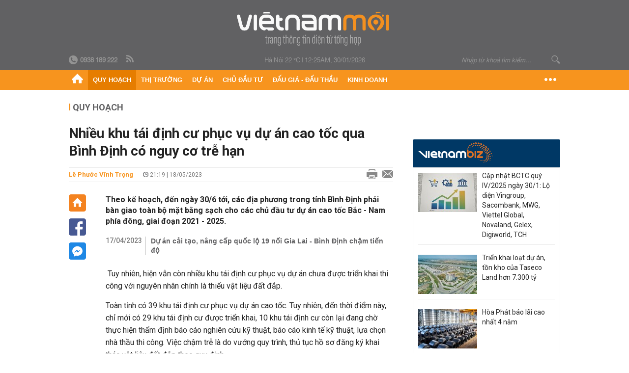

--- FILE ---
content_type: text/html; charset=utf-8
request_url: https://vietnammoi.vn/nhieu-khu-tai-dinh-cu-phuc-vu-du-an-cao-toc-qua-binh-dinh-co-nguy-co-tre-han-2023518211929404.htm
body_size: 30516
content:
<!DOCTYPE html>
<html lang="vi" dir="ltr">
<head>
    <title>Nhiều khu tái định cư phục vụ dự án cao tốc qua Bình Định có nguy cơ trễ hạn</title>
    <meta charset="utf-8" />
    <meta http-equiv="X-UA-Compatible" content="IE=100" />
    <meta name="viewport" content="width=device-width, initial-scale=1.0" />
    <meta http-equiv="Content-Language" content="vi" />
    <meta name="Language" content="vi" />
<meta name="keywords" content="B&#236;nh Định, Quy hoạch tỉnh B&#236;nh Định, Dự &#225;n B&#236;nh Định, Đường sẽ mở tại B&#236;nh Định, Quy hoạch B&#236;nh Định, Bản đồ quy hoạch tỉnh B&#236;nh Định" id="metakeywords" /> 
	<meta name="news_keywords" content="B&#236;nh Định, Quy hoạch tỉnh B&#236;nh Định, Dự &#225;n B&#236;nh Định, Đường sẽ mở tại B&#236;nh Định, Quy hoạch B&#236;nh Định, Bản đồ quy hoạch tỉnh B&#236;nh Định" id="newskeywords" /> 
	<meta name="description" content="Theo kế hoạch, đến ng&#224;y 30/6 tới, c&#225;c địa phương trong tỉnh B&#236;nh Định phải b&#224;n giao to&#224;n bộ mặt bằng sạch cho c&#225;c chủ đầu tư dự &#225;n cao tốc Bắc - Nam ph&#237;a đ&#244;ng, giai đoạn 2021 - 2025." id="metaDes" /> 
	<meta name="Language" content="vi" /> 
	<meta name="distribution" content="Global" /> 
	<meta name="REVISIT-AFTER" content="1 DAYS" /> 
	<meta name="robots" content="index,follow" /> 
	<meta name="copyright" content="Copyright (c) by https://vietnammoi.vn/" /> 
	<meta name="RATING" content="GENERAL" /> 
	<meta name="GENERATOR" content="https://vietnammoi.vn/" /> 
	<meta name="author" content="Vietnammoi" /> 
	<meta property="og:type" content="Article" /> 
	<meta property="article:tag" content="B&#236;nh Định, Quy hoạch tỉnh B&#236;nh Định, Dự &#225;n B&#236;nh Định, Đường sẽ mở tại B&#236;nh Định, Quy hoạch B&#236;nh Định, Bản đồ quy hoạch tỉnh B&#236;nh Định" /> 
	<meta property="og:title" content="Nhiều khu t&#225;i định cư phục vụ dự &#225;n cao tốc qua B&#236;nh Định c&#243; nguy cơ trễ hạn" /> 
	<meta property="og:description" content="Theo kế hoạch, đến ng&#224;y 30/6 tới, c&#225;c địa phương trong tỉnh B&#236;nh Định phải b&#224;n giao to&#224;n bộ mặt bằng sạch cho c&#225;c chủ đầu tư dự &#225;n cao tốc Bắc - Nam ph&#237;a đ&#244;ng, giai đoạn 2021 - 2025." /> 
	<meta property="og:image" content="https://cdn.vietnammoi.vn/1881912202208777/images/2023/5/18/crawl-20230518211559466-20230518211559471-avatar-fb-20230518211929213.jpg?width=600" /> 
	<meta property="og:width" content="600" /> 
	<meta property="og:height" content="315" /> 
	<meta property="og:url" content="https://vietnammoi.vn/nhieu-khu-tai-dinh-cu-phuc-vu-du-an-cao-toc-qua-binh-dinh-co-nguy-co-tre-han-2023518211929404.htm" /> 
	<meta property="article:section" content="Quy Hoạch" /> 
	<meta property="article:published_time" content="2023-05-18T21:19:00" /> 
	<meta property="article:modified_time" content="2023-05-18T21:19:00" /> 
	<meta name="pubdate" content="2023-05-18T21:19:00" /> 
	<meta name="lastmod" content="2023-05-18T21:19:00" /> 
	<meta property="og:site_name" content="VIET NAM MOI" /> 
	<meta property="article:author" content="Vietnammoi" /> 
	<link rel="canonical" href="https://vietnammoi.vn/nhieu-khu-tai-dinh-cu-phuc-vu-du-an-cao-toc-qua-binh-dinh-co-nguy-co-tre-han-2023518211929404.htm" /> 
	
    <meta http-equiv="REFRESH" content="1800" />
    <meta name="application-name" content="Việt Nam Mới" />
    <meta http-equiv="X-UA-Compatible" content="IE=edge" />
    <link rel="preconnect" href="https://fonts.googleapis.com" />
    <link rel="preconnect" href="https://fonts.gstatic.com" crossorigin />
    <link href="https://fonts.googleapis.com/css2?family=Roboto:ital,wght@0,100;0,300;0,400;0,500;0,700;0,900;1,100;1,300;1,400;1,500;1,900&display=swap" rel="stylesheet" />
    <link rel="dns-prefetch" href="https://cdn.vietnammoi.vn/">
    <link href="/images/2321_favicon-16x16.png" type="image/x-icon" rel="Shortcut Icon" />
    <link href="/images/2321_favicon-57x57.png" rel="apple-touch-icon" sizes="57x57" />
    <link href="/images/2321_favicon-60x60.png" rel="apple-touch-icon" sizes="60x60" />
    <link href="/images/2321_favicon-72x72.png" rel="apple-touch-icon" sizes="72x72" />
    <link href="/images/2321_favicon-76x76.png" rel="apple-touch-icon" sizes="76x76" />
    <link href="/images/2321_favicon-114x114.png" rel="apple-touch-icon" sizes="114x114" />
    <link href="/images/2321_favicon-120x120.png" rel="apple-touch-icon" sizes="120x120" />
    <link href="/images/2321_favicon-144x144.png" rel="apple-touch-icon" sizes="144x144" />
    <link href="/images/2321_favicon-152x152.png" rel="apple-touch-icon" sizes="152x152" />
    <link href="/images/2321_favicon-180x180.png" rel="apple-touch-icon" sizes="180x180" />
    <link href="/images/2321_favicon-32x32.png" sizes="32x32" rel="icon" type="image/png" />
    <link href="/images/2321_favicon-96x96.png" sizes="96x96" rel="icon" type="image/png" />
    <link href="/images/2321_favicon-192x192.png" sizes="192x192" rel="icon" type="image/png" />
    <link href="/plugins/scrollbar/jquery.scrollbar.min.css?v=EdJyu-Pq8KUQE7B34th3h7PtDS4Lq5oLgu5Y1ActGZQ" rel="stylesheet" />
    <link href="/plugins/pika/css/pikaday.min.css?v=gCHmR5sUjVS_q1K8OuZHfZWstano_GrBwd6e4jBGs3s" rel="stylesheet" />

    
        <link href="https://fonts.googleapis.com/css2?family=Inter:ital,opsz,wght@0,14..32,100..900;1,14..32,100..900&family=Newsreader:ital,opsz,wght@0,6..72,200..800;1,6..72,200..800&display=swap" rel="stylesheet" />
        <link href="/plugins/fancybox/jquery.fancybox.min.css?v=Vzbj7sDDS_woiFS3uNKo8eIuni59rjyNGtXfstRzStA" rel="stylesheet" />
        <link href="/plugins/jquery/ba/beforeafter.css" rel="stylesheet" />
    <link href="/css/dist/detail.min.css?v=EmINN37BTjJnxQfuyE40XT1ABrxkaXxMz9dtSv1Qd2A" rel="stylesheet" />


    <link href="/css/dist/master.min.css?v=XQQmo7UZdX0OMBZ7Pq5PxcyXBukiw8Xceb_Bmyi5w-o" rel="stylesheet" />

        <!-- Google tag (gtag.js) -->
        <script async src="https://www.googletagmanager.com/gtag/js?id=G-KZ6MS63J7C"></script>
        <script>
            window.dataLayer = window.dataLayer || [];
            function gtag() { dataLayer.push(arguments); }
            gtag('js', new Date());

            gtag('config', 'G-KZ6MS63J7C');

            document.addEventListener('DOMContentLoaded', function () {
                document.querySelectorAll('a[href]').forEach(function (link) {
                    const href = link.getAttribute('href');
                    if (!href) return;

                    // chỉ track link ngoài domain
                    if (href.startsWith('http') && !href.includes(location.hostname)) {
                        link.addEventListener('click', function () {
                            gtag('event', 'click_outbound', {
                                link_url: href,
                                link_text: link.innerText ? link.innerText.trim() : '',
                                page_path: location.pathname,
                                transport_type: 'beacon'
                            });
                        });
                    }
                });
            });
        </script>
                <script async src="https://static.amcdn.vn/tka/cdn.js" type="text/javascript"></script>
            <script>
                var arfAsync = arfAsync || [];
            </script>
            <script id="arf-core-js" onerror="window.arferrorload=true;" src="//media1.admicro.vn/cms/Arf.min.js" async></script>
            <script type="text/javascript">var _ADM_Channel = 'quy-hoach';</script>
        <script type="application/ld+json">
            {"@context":"https://schema.org","@type":"NewsArticle","headline":"Nhiều khu tái định cư phục vụ dự án cao tốc qua Bình Định có nguy cơ trễ hạn","description":"Theo kế hoạch, đến ngày 30/6 tới, các địa phương trong tỉnh Bình Định phải bàn giao toàn bộ mặt bằng sạch cho các chủ đầu tư dự án cao tốc Bắc - Nam phía đông, giai đoạn 2021 - 2025.","url":"https://vietnammoi.vn/nhieu-khu-tai-dinh-cu-phuc-vu-du-an-cao-toc-qua-binh-dinh-co-nguy-co-tre-han-2023518211929404.htm","mainEntityOfPage":{"@type":"WebPage","@id":"https://vietnammoi.vn/nhieu-khu-tai-dinh-cu-phuc-vu-du-an-cao-toc-qua-binh-dinh-co-nguy-co-tre-han-2023518211929404.htm"},"publisher":{"@type":"Organization","name":"Trang Việt Nam Mới","logo":{"@type":"ImageObject","url":"https://cdn.vietnammoi.vn/logos/logo-600.png"}},"image":["https://cdn.vietnammoi.vn/1881912202208777/images/2023/5/18/crawl-20230518211559466-20230518211559471-avatar-fb-20230518211928608.jpg?width=600"],"datePublished":"2023-05-18T21:19:23+07:00","dateModified":"2023-05-18T21:19:23+07:00","author":{"@type":"Person","name":"Lê Phước Vĩnh Trọng","url":"https://vietnammoi.vn"},"breadcrumb":{"@type":"BreadcrumbList","itemListElement":[{"@type":"ListItem","position":1,"item":{"@id":"https://vietnammoi.vn/quy-hoach.htm","name":"Quy hoạch"}},{"@type":"ListItem","position":2,"item":{"@id":"https://vietnammoi.vn/nhieu-khu-tai-dinh-cu-phuc-vu-du-an-cao-toc-qua-binh-dinh-co-nguy-co-tre-han-2023518211929404.htm","name":"Nhiều khu tái định cư phục vụ dự án cao tốc qua Bình Định có nguy cơ trễ hạn"}}]}};
        </script>
        <!-- Pushtimize: new version -->
        <script src="https://sdk.moneyoyo.com/v1/webpush.js?pid=wqE8-lVEeSm0I6KH0aMLGQ" async></script>
</head>
<body class="">
    <input name="__RequestVerificationToken" type="hidden" value="CfDJ8JviwZnXp19AmyP_n3pGmpyaxJ2EfBodfeD8vKuNcD3kHGOc-CrQ3IoXTGzH9I6_pwOqa2z37QjXJgsvB7mDbLt001XKluxn1Ayd9M6GTPkND7-QLI4O8M4Q-P0ukt28mEDpxADND_xMDNfwd9DBU8g" />
    <div id="fb-root"></div>
    <script async defer crossorigin="anonymous" src="https://connect.facebook.net/vi_VN/sdk.js#xfbml=1&amp;version=v12.0&amp;appId=&amp;autoLogAppEvents=1"></script>

    <div id="admwrapper">
            
        <div id="header" class="hidden-print none-header-magazine">
            <div class="wrapper clearafter">
                <div id="logo"><a href="/" title="Việt Nam Mới"></a></div>
                <div class="links">
                    <div class="left">
                        <a href="tel:+84938189222"><i class="icon-tel-header"></i><b>0938 189 222</b></a>
                        <a href="/tin-gio-chot.rss" class="icon-rss-header" rel="nofollow" title="RSS feed" target="_blank"></a>
                    </div>

                    <!-- weather -->
                    <span id="_weather"></span> |
                    <span id="_dateTime" data-value=""></span>

                    <div id="search-form" class="right">
                        <input type="text" name="search" id="search" placeholder="Nhập từ khoá tìm kiếm..." autocomplete="off">
                        <span class="icon-search"></span>
                    </div>
                </div>
            </div>
        </div>

            
<div id="nav" class="none-nav-magazine">
    <div class="nav_icon"><span class="icon"></span></div>
    <div class="wrapper clearafter">
        <ul class="left" id="main-menu-zone">
            <li><a href="https://vietnammoi.vn/" title="Trang chủ"><span class="icon icon-home-nav"></span></a></li>
                    <li data-id="548" data-url="/ajax/chuyen-muc/548" class="parent" data-ajaxcontent-trigger="mouseenter" data-zoneurl="quy-hoach">
                        <a href="/quy-hoach.htm" title="Quy ho&#x1EA1;ch" data-zoneid="548">Quy hoạch</a>

                            <div class="popup">
                                <div class="wrapper clearafter smooth">
                                    <ul class="popup_links left">
                                            <li><a href="/quy-hoach/ha-tang.htm" title="H&#x1EA1; t&#x1EA7;ng">Hạ tầng</a></li>
                                            <li><a href="/quy-hoach/duong-se-mo.htm" title="&#x110;&#x1B0;&#x1EDD;ng s&#x1EBD; m&#x1EDF;">Đường sẽ mở</a></li>
                                            <li><a href="/quy-hoach/dat-co-quy-hoach.htm" title="&#x110;&#x1EA5;t c&amp;#243; quy ho&#x1EA1;ch">Đất có quy hoạch</a></li>
                                            <li><a href="/quy-hoach/quy-hoach-dep.htm" title="Quy ho&#x1EA1;ch &#x111;&#x1EB9;p">Quy hoạch đẹp</a></li>
                                            <li><a href="/quy-hoach/dieu-chinh-quy-hoach.htm" title="&#x110;i&#x1EC1;u ch&#x1EC9;nh quy ho&#x1EA1;ch">Điều chỉnh quy hoạch</a></li>
                                            <li><a href="/quy-hoach/ban-do-quy-hoach.htm" title="B&#x1EA3;n &#x111;&#x1ED3; quy ho&#x1EA1;ch">Bản đồ quy hoạch</a></li>
                                    </ul>

                                    <ul class="popup_news left" data-ajaxcontent="quy-hoach" data-id="548">
                                        <li class="left indicator"></li>
                                        <li class="left indicator"></li>
                                        <li class="left indicator"></li>
                                        <li class="left indicator"></li>
                                    </ul>
                                </div>
                            </div>
                    </li>
                    <li data-id="555" data-url="/ajax/chuyen-muc/555" class="parent" data-ajaxcontent-trigger="mouseenter" data-zoneurl="thi-truong">
                        <a href="/thi-truong.htm" title="Th&#x1ECB; tr&#x1B0;&#x1EDD;ng" data-zoneid="555">Thị trường</a>

                            <div class="popup">
                                <div class="wrapper clearafter smooth">
                                    <ul class="popup_links left">
                                            <li><a href="/thi-truong/chinh-sach.htm" title="Ch&amp;#237;nh s&amp;#225;ch">Chính sách</a></li>
                                            <li><a href="/thi-truong/gia-ca.htm" title="Gi&amp;#225; c&#x1EA3;">Giá cả</a></li>
                                            <li><a href="/thi-truong/du-bao.htm" title="D&#x1EF1; b&amp;#225;o">Dự báo</a></li>
                                            <li><a href="/thi-truong/vat-lieu-xay-dung.htm" title="V&#x1EAD;t li&#x1EC7;u x&amp;#226;y d&#x1EF1;ng">Vật liệu xây dựng</a></li>
                                    </ul>

                                    <ul class="popup_news left" data-ajaxcontent="thi-truong" data-id="555">
                                        <li class="left indicator"></li>
                                        <li class="left indicator"></li>
                                        <li class="left indicator"></li>
                                        <li class="left indicator"></li>
                                    </ul>
                                </div>
                            </div>
                    </li>
                    <li data-id="560" data-url="/ajax/chuyen-muc/560" class="parent" data-ajaxcontent-trigger="mouseenter" data-zoneurl="du-an">
                        <a href="/du-an.htm" title="D&#x1EF1; &amp;#225;n" data-zoneid="560">Dự án</a>

                            <div class="popup">
                                <div class="wrapper clearafter smooth">
                                    <ul class="popup_links left">
                                            <li><a href="/du-an/du-an-moi.htm" title="D&#x1EF1; &amp;#225;n m&#x1EDB;i">Dự án mới</a></li>
                                            <li><a href="/du-an/dang-mo-ban.htm" title="&#x110;ang m&#x1EDF; b&amp;#225;n">Đang mở bán</a></li>
                                            <li><a href="/du-an/khong-gian-song.htm" title="Kh&amp;#244;ng gian s&#x1ED1;ng">Không gian sống</a></li>
                                    </ul>

                                    <ul class="popup_news left" data-ajaxcontent="du-an" data-id="560">
                                        <li class="left indicator"></li>
                                        <li class="left indicator"></li>
                                        <li class="left indicator"></li>
                                        <li class="left indicator"></li>
                                    </ul>
                                </div>
                            </div>
                    </li>
                    <li data-id="563" data-url="/ajax/chuyen-muc/563" class="parent" data-ajaxcontent-trigger="mouseenter" data-zoneurl="chu-dau-tu">
                        <a href="/chu-dau-tu.htm" title="Ch&#x1EE7; &#x111;&#x1EA7;u t&#x1B0;" data-zoneid="563">Chủ đầu tư</a>

                            <div class="popup">
                                <div class="wrapper clearafter smooth">
                                    <ul class="popup_links left">
                                            <li><a href="/chu-dau-tu/lanh-dao.htm" title="L&amp;#227;nh &#x111;&#x1EA1;o">Lãnh đạo</a></li>
                                            <li><a href="/chu-dau-tu/tai-chinh.htm" title="T&amp;#224;i ch&amp;#237;nh">Tài chính</a></li>
                                            <li><a href="/chu-dau-tu/hoat-dong-kinh-doanh.htm" title="Ho&#x1EA1;t &#x111;&#x1ED9;ng kinh doanh">Hoạt động kinh doanh</a></li>
                                    </ul>

                                    <ul class="popup_news left" data-ajaxcontent="chu-dau-tu" data-id="563">
                                        <li class="left indicator"></li>
                                        <li class="left indicator"></li>
                                        <li class="left indicator"></li>
                                        <li class="left indicator"></li>
                                    </ul>
                                </div>
                            </div>
                    </li>
                    <li data-id="567" data-url="/ajax/chuyen-muc/567" class="parent" data-ajaxcontent-trigger="mouseenter" data-zoneurl="dau-gia-dau-thau">
                        <a href="/dau-gia-dau-thau.htm" title="&#x110;&#x1EA5;u gi&amp;#225; - &#x110;&#x1EA5;u th&#x1EA7;u" data-zoneid="567">Đấu giá - Đấu thầu</a>

                            <div class="popup">
                                <div class="wrapper clearafter smooth">
                                    <ul class="popup_links left">
                                            <li><a href="/dau-gia-dau-thau/ha-noi.htm" title="H&amp;#224; N&#x1ED9;i">Hà Nội</a></li>
                                            <li><a href="/dau-gia-dau-thau/tp-hcm.htm" title="TP HCM">TP HCM</a></li>
                                            <li><a href="/dau-gia-dau-thau/dia-phuong-khac.htm" title="&#x110;&#x1ECB;a ph&#x1B0;&#x1A1;ng kh&amp;#225;c">Địa phương khác</a></li>
                                    </ul>

                                    <ul class="popup_news left" data-ajaxcontent="dau-gia-dau-thau" data-id="567">
                                        <li class="left indicator"></li>
                                        <li class="left indicator"></li>
                                        <li class="left indicator"></li>
                                        <li class="left indicator"></li>
                                    </ul>
                                </div>
                            </div>
                    </li>
                    <li data-id="30" data-url="/ajax/chuyen-muc/30" class="parent" data-ajaxcontent-trigger="mouseenter" data-zoneurl="kinh-doanh">
                        <a href="/kinh-doanh.htm" title="Kinh doanh" data-zoneid="30">Kinh doanh</a>

                            <div class="popup">
                                <div class="wrapper clearafter smooth">
                                    <ul class="popup_links left">
                                            <li><a href="/kinh-doanh/tai-chinh-ngan-hang.htm" title="T&amp;#224;i ch&amp;#237;nh - Ng&amp;#226;n h&amp;#224;ng">Tài chính - Ngân hàng</a></li>
                                            <li><a href="/kinh-doanh/doanh-nghiep.htm" title="Doanh nghi&#x1EC7;p">Doanh nghiệp</a></li>
                                            <li><a href="/kinh-doanh/doanh-nhan.htm" title="Doanh nh&amp;#226;n">Doanh nhân</a></li>
                                            <li><a href="/kinh-doanh/tai-chinh-ca-nhan.htm" title="T&amp;#224;i ch&amp;#237;nh c&amp;#225; nh&amp;#226;n">Tài chính cá nhân</a></li>
                                    </ul>

                                    <ul class="popup_news left" data-ajaxcontent="kinh-doanh" data-id="30">
                                        <li class="left indicator"></li>
                                        <li class="left indicator"></li>
                                        <li class="left indicator"></li>
                                        <li class="left indicator"></li>
                                    </ul>
                                </div>
                            </div>
                    </li>
        </ul>
        <div class="right clickable" data-trigger="">
            <span class="icon icon-dot-nav" data-trigger-content=""></span>
            <div class="popup">
                <div class="wrapper clearafter">
                            <div class="col left">
                                <a data-id="548" href="/quy-hoach.htm" class="title" title="Quy hoạch">Quy hoạch</a>

                                    <ul>
                                            <li data-id="549">
                                                <a href="/quy-hoach/ha-tang.htm" title="H&#x1EA1; t&#x1EA7;ng">Hạ tầng</a>
                                            </li>
                                            <li data-id="550">
                                                <a href="/quy-hoach/duong-se-mo.htm" title="&#x110;&#x1B0;&#x1EDD;ng s&#x1EBD; m&#x1EDF;">Đường sẽ mở</a>
                                            </li>
                                            <li data-id="551">
                                                <a href="/quy-hoach/dat-co-quy-hoach.htm" title="&#x110;&#x1EA5;t c&amp;#243; quy ho&#x1EA1;ch">Đất có quy hoạch</a>
                                            </li>
                                            <li data-id="552">
                                                <a href="/quy-hoach/quy-hoach-dep.htm" title="Quy ho&#x1EA1;ch &#x111;&#x1EB9;p">Quy hoạch đẹp</a>
                                            </li>
                                            <li data-id="553">
                                                <a href="/quy-hoach/dieu-chinh-quy-hoach.htm" title="&#x110;i&#x1EC1;u ch&#x1EC9;nh quy ho&#x1EA1;ch">Điều chỉnh quy hoạch</a>
                                            </li>
                                            <li data-id="554">
                                                <a href="/quy-hoach/ban-do-quy-hoach.htm" title="B&#x1EA3;n &#x111;&#x1ED3; quy ho&#x1EA1;ch">Bản đồ quy hoạch</a>
                                            </li>
                                    </ul>
                            </div>
                            <div class="col left">
                                <a data-id="555" href="/thi-truong.htm" class="title" title="Thị trường">Thị trường</a>

                                    <ul>
                                            <li data-id="556">
                                                <a href="/thi-truong/chinh-sach.htm" title="Ch&amp;#237;nh s&amp;#225;ch">Chính sách</a>
                                            </li>
                                            <li data-id="557">
                                                <a href="/thi-truong/gia-ca.htm" title="Gi&amp;#225; c&#x1EA3;">Giá cả</a>
                                            </li>
                                            <li data-id="558">
                                                <a href="/thi-truong/du-bao.htm" title="D&#x1EF1; b&amp;#225;o">Dự báo</a>
                                            </li>
                                            <li data-id="559">
                                                <a href="/thi-truong/vat-lieu-xay-dung.htm" title="V&#x1EAD;t li&#x1EC7;u x&amp;#226;y d&#x1EF1;ng">Vật liệu xây dựng</a>
                                            </li>
                                    </ul>
                            </div>
                            <div class="col left">
                                <a data-id="560" href="/du-an.htm" class="title" title="Dự án">Dự án</a>

                                    <ul>
                                            <li data-id="571">
                                                <a href="/du-an/du-an-moi.htm" title="D&#x1EF1; &amp;#225;n m&#x1EDB;i">Dự án mới</a>
                                            </li>
                                            <li data-id="561">
                                                <a href="/du-an/dang-mo-ban.htm" title="&#x110;ang m&#x1EDF; b&amp;#225;n">Đang mở bán</a>
                                            </li>
                                            <li data-id="562">
                                                <a href="/du-an/khong-gian-song.htm" title="Kh&amp;#244;ng gian s&#x1ED1;ng">Không gian sống</a>
                                            </li>
                                    </ul>
                            </div>
                            <div class="col left">
                                <a data-id="563" href="/chu-dau-tu.htm" class="title" title="Chủ đầu tư">Chủ đầu tư</a>

                                    <ul>
                                            <li data-id="564">
                                                <a href="/chu-dau-tu/lanh-dao.htm" title="L&amp;#227;nh &#x111;&#x1EA1;o">Lãnh đạo</a>
                                            </li>
                                            <li data-id="565">
                                                <a href="/chu-dau-tu/tai-chinh.htm" title="T&amp;#224;i ch&amp;#237;nh">Tài chính</a>
                                            </li>
                                            <li data-id="566">
                                                <a href="/chu-dau-tu/hoat-dong-kinh-doanh.htm" title="Ho&#x1EA1;t &#x111;&#x1ED9;ng kinh doanh">Hoạt động kinh doanh</a>
                                            </li>
                                    </ul>
                            </div>
                            <div class="col left">
                                <a data-id="567" href="/dau-gia-dau-thau.htm" class="title" title="Đấu giá - Đấu thầu">Đấu giá - Đấu thầu</a>

                                    <ul>
                                            <li data-id="568">
                                                <a href="/dau-gia-dau-thau/ha-noi.htm" title="H&amp;#224; N&#x1ED9;i">Hà Nội</a>
                                            </li>
                                            <li data-id="569">
                                                <a href="/dau-gia-dau-thau/tp-hcm.htm" title="TP HCM">TP HCM</a>
                                            </li>
                                            <li data-id="570">
                                                <a href="/dau-gia-dau-thau/dia-phuong-khac.htm" title="&#x110;&#x1ECB;a ph&#x1B0;&#x1A1;ng kh&amp;#225;c">Địa phương khác</a>
                                            </li>
                                    </ul>
                            </div>
                            <div class="col left">
                                <a data-id="30" href="/kinh-doanh.htm" class="title" title="Kinh doanh">Kinh doanh</a>

                                    <ul>
                                            <li data-id="151">
                                                <a href="/kinh-doanh/tai-chinh-ngan-hang.htm" title="T&amp;#224;i ch&amp;#237;nh - Ng&amp;#226;n h&amp;#224;ng">Tài chính - Ngân hàng</a>
                                            </li>
                                            <li data-id="153">
                                                <a href="/kinh-doanh/doanh-nghiep.htm" title="Doanh nghi&#x1EC7;p">Doanh nghiệp</a>
                                            </li>
                                            <li data-id="516">
                                                <a href="/kinh-doanh/doanh-nhan.htm" title="Doanh nh&amp;#226;n">Doanh nhân</a>
                                            </li>
                                            <li data-id="517">
                                                <a href="/kinh-doanh/tai-chinh-ca-nhan.htm" title="T&amp;#224;i ch&amp;#237;nh c&amp;#225; nh&amp;#226;n">Tài chính cá nhân</a>
                                            </li>
                                    </ul>
                            </div>

                    <div class="newline">
                        <div class="newlink">
                            <a href="https://vietnammoi.vn/e-mag.htm" rel="nofollow" class="view-emag" title="eMagazine">
                                <img src="/images/2321_emag-light.png" alt="eMagazine" />
                            </a>
                            <a href="https://vietnammoi.vn/photostory.htm" rel="nofollow" class="view-photo" title="Photostory">
                                <img src="/images/2321_photostories-light.png" alt="Photostory" />
                            </a>
                            <a href="https://vietnammoi.vn/infographic.htm" rel="nofollow" class="view-info" title="Infographic">
                                <img src="/images/2321_infographic-light.png" alt="Infographic" />
                            </a>
                        </div>
                    </div>
                </div>
            </div>
        </div>
    </div>
</div>

        <!-- ads -->
            <div class="w1000">
                <div class="vnmoi-topbanner">
                            <div>
        <zone id="jscyjn9r"></zone>
        <script>
            arfAsync.push("jscyjn9r");
        </script>
    </div>

                </div>
            </div> 

        
                <input type="hidden" value="548" id="hdZoneParentId" />
                                
    <div class="wrapper text-center">
        <div class="margin-20-top"></div>
        <!-- ads -->
    </div>
    <div class="wrapper clearafter margin-25-top">
        <input type="hidden" name="hidLastModifiedDate" id="hidLastModifiedDate" />

        <div class="wrapper clearafter highlight margin-20-top margin-25-bottom detailheading">
            
            <div class="margin-25-bottom" id="title-category">
                <div>
                        <a href="/quy-hoach.htm" title="Quy hoạch">Quy hoạch</a>
                </div>

            </div>

        </div>
    </div>
    <div class="wrapper">
        <!-- ads -->
    </div>
    <div class="wrapper clearafter margin-25-top" id="__main_wrapper_content">
        <div class="col685 left">

            <div class="col660">
                <h1 id="title-article" class="margin-15-bottom title-article" data-role="title">
                    Nhiều khu tái định cư phục vụ dự án cao tốc qua Bình Định có nguy cơ trễ hạn
                </h1>

                <!-- article info top -->
                <div class="article-info clearafter margin-25-bottom">
                    
<a href="javascript:;" class="info_author left" data-role="author" title="L&#xEA; Ph&#x1B0;&#x1EDB;c V&#x129;nh Tr&#x1ECD;ng">L&#xEA; Ph&#x1B0;&#x1EDB;c V&#x129;nh Tr&#x1ECD;ng</a>
<span class="time flex-1">
    <i class="icon icon-time"></i><span data-role="publishdate"> 21:19 | 18/05/2023</span>
</span>
<a class="clickable" title="In bài viết" data-action-print target="_blank" href="https://vietnammoi.vn/nhieu-khu-tai-dinh-cu-phuc-vu-du-an-cao-toc-qua-binh-dinh-co-nguy-co-tre-han-2023518211929404-print.htm"><i class="icon icon-print"></i></a>
<a title="Email bài viết" href="mailto:?subject=Nhi&#x1EC1;u khu t&#xE1;i &#x111;&#x1ECB;nh c&#x1B0; ph&#x1EE5;c v&#x1EE5; d&#x1EF1; &#xE1;n cao t&#x1ED1;c qua B&#xEC;nh &#x110;&#x1ECB;nh c&#xF3; nguy c&#x1A1; tr&#x1EC5; h&#x1EA1;n - Vi&#x1EC7;tNamM&#x1EDB;i&amp;body=https://vietnammoi.vn/nhieu-khu-tai-dinh-cu-phuc-vu-du-an-cao-toc-qua-binh-dinh-co-nguy-co-tre-han-2023518211929404.htm" rel="nofollow"><i class="icon icon-mail"></i></a>

                </div>

                <div id="sticky-box" class="col35 left social-buttons" data-article-follow>
                    
<a href="/" class="icon icon-home" title="Trang chủ"></a>
<a onclick="VNMoi.fn.shareFbClick('https://vietnammoi.vn/nhieu-khu-tai-dinh-cu-phuc-vu-du-an-cao-toc-qua-binh-dinh-co-nguy-co-tre-han-2023518211929404.htm')" href="javascript:;" data-target="_blank" class="icon icon-fb clickable" title="Chia sẻ trên Facebook"></a>
<a onclick="VNMoi.fn.shareFbMsgClick('http://www.facebook.com/dialog/send?app_id=&amp;link=https://vietnammoi.vn/nhieu-khu-tai-dinh-cu-phuc-vu-du-an-cao-toc-qua-binh-dinh-co-nguy-co-tre-han-2023518211929404.htm&amp;redirect_uri=https://vietnammoi.vn/nhieu-khu-tai-dinh-cu-phuc-vu-du-an-cao-toc-qua-binh-dinh-co-nguy-co-tre-han-2023518211929404.htm')" href="javascript:;" class="icon icon-fbmsg clickable" title="Chia sẻ qua Facebook Messenger"></a>

                </div>

                <div class="col585 right" data-article-target>
                    <div class="sapo margin-20-bottom" data-role="sapo">
                        Theo kế hoạch, đến ngày 30/6 tới, các địa phương trong tỉnh Bình Định phải bàn giao toàn bộ mặt bằng sạch cho các chủ đầu tư dự án cao tốc Bắc - Nam phía đông, giai đoạn 2021 - 2025.
                    </div>

                    

                        <!-- relations -->
                        <ul class="related-news margin-25-bottom detailpopup">
                                        <li data-ids="202341721326144">
                    <span class="time">17/04/2023</span>
                <a href="https://vietnammoi.vn/du-an-cai-tao-nang-cap-quoc-lo-19-noi-gia-lai-binh-dinh-cham-tien-do-202341721326144.htm" data-popup-url="https://vietnammoi.vn/du-an-cai-tao-nang-cap-quoc-lo-19-noi-gia-lai-binh-dinh-cham-tien-do-202341721326144.htm" title="D&#x1EF1; &#xE1;n c&#x1EA3;i t&#x1EA1;o, n&#xE2;ng c&#x1EA5;p qu&#x1ED1;c l&#x1ED9; 19 n&#x1ED1;i Gia Lai - B&#xEC;nh &#x110;&#x1ECB;nh ch&#x1EAD;m ti&#x1EBF;n &#x111;&#x1ED9;" class="show-popup visit-popup">
                    Dự án cải tạo, nâng cấp quốc lộ 19 nối Gia Lai - Bình Định chậm tiến độ
                </a>
            </li>

                        </ul>

                    <!-- article body -->
                    <div class="entry-body" data-role="content">
                        <p> <!--StartFragment-->Tuy nhiên, hiện vẫn còn nhiều khu tái định cư phục vụ dự án chưa được triển khai thi công với nguyên nhân chính là thiếu vật liệu đất đắp.  <!--EndFragment--> </p>
<p>Toàn tỉnh có 39 khu tái định cư phục vụ dự án cao tốc. Tuy nhiên, đến thời điểm này, chỉ mới có 29 khu tái định cư được triển khai, 10 khu tái định cư còn lại đang chờ thực hiện thẩm định báo cáo nghiên cứu kỹ thuật, báo cáo kinh tế kỹ thuật, lựa chọn nhà thầu thi công. Việc chậm trễ là do vướng quy trình, thủ tục hồ sơ đăng ký khai thác vật liệu đất đắp theo quy định.</p>
<p>Ông Ngô Thanh Hải, Giám đốc Ban Quản lý Đầu tư xây dựng và Phát triển quỹ đất huyện Phù Mỹ cho hay, địa phương gặp rất nhiều khó khăn khi tìm mỏ đất phục vụ thi công các khu tái định cư bởi thủ tục cấp phép được thực hiện theo quy định chứ không có cơ chế đặc thù như tuyến chính của cao tốc. Vì vậy, thời gian hoàn thiện thủ tục rất chậm.</p>
<p>Tại thị xã Hoài Nhơn, việc thi công 12 khu tái định cư hiện không đạt tiến độ. Theo ghi nhận của phóng viên, đơn vị thi công mới chỉ thực hiện bóc phong hóa vì thiếu đất đắp san nền, làm đường. Người dân thuộc diện "giải tỏa trắng" đang rất khó khăn về chỗ ở.</p>
<p>Ông Phạm Văn Chung, Phó Chủ tịch UBND thị xã Hoài Nhơn thông tin, theo văn bản hướng dẫn của Bộ Tài nguyên và Môi trường và Sở Tài nguyên và Môi trường tỉnh thì việc khai thác mỏ đất phục vụ thi công khu tái định cư phải theo mỏ đất thông thường, quy trình ít nhất phải mất 1 năm. Nếu vậy, địa phương rất khó hoàn thành đúng hạn như chỉ đạo của UBND tỉnh. Địa phương kiến nghị cấp có thẩm quyền nên nghiên cứu, có hướng rút ngắn thời gian hoàn thiện hồ sơ cấp mỏ đất để công tác này thuận lợi hơn trong thời gian đến.</p>
<p>Được biết, trước tình hình đó, UBND tỉnh Bình Định đã chỉ đạo Sở Tài nguyên và Môi trường tỉnh tập trung làm việc cụ thể với từng địa phương, tháo gỡ nút thắt về mỏ vật liệu. Bởi, thiếu vật liệu san lấp các khu tái định cư sẽ là điểm nghẽn gây khó khăn trong giải phóng mặt bằng.</p>

                        
                    </div>

                        <!-- relation specials -->
                        <div class="clear"></div>
                        <div class="footer-related">
                            
    <ul>
                    <li class="first">
                        <div class="title">
                            <span class="beforetitle">&gt;&gt;</span>
                            <a href="https://vietnammoi.vn/binh-dinh-khoi-cong-xay-dung-du-an-tuyen-duong-ven-bien-2023331121317211.htm" title="B&#xEC;nh &#x110;&#x1ECB;nh kh&#x1EDF;i c&#xF4;ng x&#xE2;y d&#x1EF1;ng d&#x1EF1; &#xE1;n tuy&#x1EBF;n &#x111;&#x1B0;&#x1EDD;ng ven bi&#x1EC3;n">Bình Định khởi công xây dựng dự án tuyến đường ven biển</a>
                        </div>
                        <a href="https://vietnammoi.vn/binh-dinh-khoi-cong-xay-dung-du-an-tuyen-duong-ven-bien-2023331121317211.htm" title="B&#xEC;nh &#x110;&#x1ECB;nh kh&#x1EDF;i c&#xF4;ng x&#xE2;y d&#x1EF1;ng d&#x1EF1; &#xE1;n tuy&#x1EBF;n &#x111;&#x1B0;&#x1EDD;ng ven bi&#x1EC3;n" class="img">
                            <img src="https://cdn.vietnammoi.vn/1881912202208777/images/2023/3/31/crawl-20230331121032206-20230331121032210-avatar-15x10-20230331121315494.jpg?width=220" width="220" alt="B&#xEC;nh &#x110;&#x1ECB;nh kh&#x1EDF;i c&#xF4;ng x&#xE2;y d&#x1EF1;ng d&#x1EF1; &#xE1;n tuy&#x1EBF;n &#x111;&#x1B0;&#x1EDD;ng ven bi&#x1EC3;n" title="B&#xEC;nh &#x110;&#x1ECB;nh kh&#x1EDF;i c&#xF4;ng x&#xE2;y d&#x1EF1;ng d&#x1EF1; &#xE1;n tuy&#x1EBF;n &#x111;&#x1B0;&#x1EDD;ng ven bi&#x1EC3;n" class="w210" />
                        </a>
                    </li>
                    <li>
                        <span class="time">27/03/2023</span>
                        <a href="https://vietnammoi.vn/binh-dinh-duyet-lam-duong-noi-kcn-hoa-hoi-den-khu-vuc-san-bay-phu-cat-2023327112435834.htm" title="B&#xEC;nh &#x110;&#x1ECB;nh duy&#x1EC7;t l&#xE0;m &#x111;&#x1B0;&#x1EDD;ng n&#x1ED1;i KCN H&#xF2;a H&#x1ED9;i &#x111;&#x1EBF;n khu v&#x1EF1;c S&#xE2;n bay Ph&#xF9; C&#xE1;t" class="title">Bình Định duyệt làm đường nối KCN Hòa Hội đến khu vực Sân bay Phù Cát</a>
                    </li>
                    <li>
                        <span class="time">15/03/2023</span>
                        <a href="https://vietnammoi.vn/binh-dinh-dieu-chinh-quy-hoach-khu-do-thi-va-du-lich-sinh-thai-diem-van-2023315123453119.htm" title="B&#xEC;nh &#x110;&#x1ECB;nh &#x111;i&#x1EC1;u ch&#x1EC9;nh quy ho&#x1EA1;ch Khu &#x111;&#xF4; th&#x1ECB; v&#xE0; du l&#x1ECB;ch sinh th&#xE1;i Di&#xEA;m V&#xE2;n" class="title">Bình Định điều chỉnh quy hoạch Khu đô thị và du lịch sinh thái Diêm Vân</a>
                    </li>
    </ul>

                        </div>
                </div>

                <div class="clear"></div>
                <div class="author">
                    

    <div class="link-source-wrapper clearfix">
        <div class="link-source-name">
            Theo <span class="link-source-text-name" data-role="source">TTXVN</span>
            <svg width="10" height="10" viewBox="0 0 10 10" fill="none" xmlns="http://www.w3.org/2000/svg">
                <path fill-rule="evenodd" clip-rule="evenodd" d="M2.5 2.08333C2.38949 2.08333 2.28351 2.12723 2.20537 2.20537C2.12723 2.28351 2.08333 2.38949 2.08333 2.5V8.33333C2.08333 8.44384 2.12723 8.54982 2.20537 8.62796C2.28351 8.7061 2.38949 8.75 2.5 8.75H7.5C7.61051 8.75 7.71649 8.7061 7.79463 8.62796C7.87277 8.54982 7.91667 8.44384 7.91667 8.33333V2.5C7.91667 2.38949 7.87277 2.28351 7.79463 2.20537C7.71649 2.12723 7.61051 2.08333 7.5 2.08333H6.66667C6.43655 2.08333 6.25 1.89679 6.25 1.66667C6.25 1.43655 6.43655 1.25 6.66667 1.25H7.5C7.83152 1.25 8.14946 1.3817 8.38388 1.61612C8.6183 1.85054 8.75 2.16848 8.75 2.5V8.33333C8.75 8.66485 8.6183 8.9828 8.38388 9.21722C8.14946 9.45164 7.83152 9.58333 7.5 9.58333H2.5C2.16848 9.58333 1.85054 9.45164 1.61612 9.21722C1.3817 8.9828 1.25 8.66485 1.25 8.33333V2.5C1.25 2.16848 1.3817 1.85054 1.61612 1.61612C1.85054 1.3817 2.16848 1.25 2.5 1.25H3.33333C3.56345 1.25 3.75 1.43655 3.75 1.66667C3.75 1.89679 3.56345 2.08333 3.33333 2.08333H2.5Z" fill="black"></path>
                <path fill-rule="evenodd" clip-rule="evenodd" d="M2.91666 1.25C2.91666 0.789762 3.28976 0.416667 3.75 0.416667H6.25C6.71023 0.416667 7.08333 0.789762 7.08333 1.25V2.08333C7.08333 2.54357 6.71023 2.91667 6.25 2.91667H3.75C3.28976 2.91667 2.91666 2.54357 2.91666 2.08333V1.25ZM6.25 1.25H3.75V2.08333H6.25V1.25Z" fill="black"></path>
            </svg>
            <input type="text" value="https://news.vnanet.vn/FrontEnd/PostDetail.aspx?id=6738343" id="hdSourceLink" class="hdSourceLink" />
            <span id="btnCopy" class="copylink">Copy link</span>
        </div>
        <div class="link-source-detail">
            <span class="link-source-detail-title">Link bài gốc</span>
            <p class="link-source-full" data-role="source">https://news.vnanet.vn/FrontEnd/PostDetail.aspx?id=6738343</p>
            <div class="arrow-down"></div>
        </div>
    </div>

                </div>

                <!-- article info bottom -->
                <div class="article-info clearafter margin-25-bottom">
                    
    <a href="/quy-hoach.htm" class="info_category left" data-role="cate-name" title="Quy hoạch">
        Quy hoạch
    </a>
    <div class="flex-1">
        <div class="fb-like" data-href="https://vietnammoi.vn/nhieu-khu-tai-dinh-cu-phuc-vu-du-an-cao-toc-qua-binh-dinh-co-nguy-co-tre-han-2023518211929404.htm" data-layout="button_count" data-action="like" data-size="small" data-show-faces="true" data-share="true"></div>
    </div>
    <span class="clickable" title="In bài viết" data-action-print><i class="icon icon-print"></i></span>
    <a title="Email bài viết" href="mailto:?subject=Nhi&#x1EC1;u khu t&#xE1;i &#x111;&#x1ECB;nh c&#x1B0; ph&#x1EE5;c v&#x1EE5; d&#x1EF1; &#xE1;n cao t&#x1ED1;c qua B&#xEC;nh &#x110;&#x1ECB;nh c&#xF3; nguy c&#x1A1; tr&#x1EC5; h&#x1EA1;n - Vi&#x1EC7;tNamM&#x1EDB;i&amp;body=https://vietnammoi.vn/nhieu-khu-tai-dinh-cu-phuc-vu-du-an-cao-toc-qua-binh-dinh-co-nguy-co-tre-han-2023518211929404.htm" rel="nofollow">
        <i class="icon icon-mail"></i>
    </a>

                </div>
            </div>

                <div class="tags margin-25-bottom">
                    
        <div class="title"><span class="icon icon-tag"></span> Tag:</div>
        <ul>
                <li>
                    <a href="/binh-dinh.html" title="B&amp;#236;nh &#x110;&#x1ECB;nh">B&#xEC;nh &#x110;&#x1ECB;nh</a>
                </li>
                <li>
                    <a href="/quy-hoach-tinh-binh-dinh.html" title="Quy ho&#x1EA1;ch t&#x1EC9;nh B&amp;#236;nh &#x110;&#x1ECB;nh">Quy ho&#x1EA1;ch t&#x1EC9;nh B&#xEC;nh &#x110;&#x1ECB;nh</a>
                </li>
                <li>
                    <a href="/du-an-binh-dinh.html" title="D&#x1EF1; &amp;#225;n B&amp;#236;nh &#x110;&#x1ECB;nh">D&#x1EF1; &#xE1;n B&#xEC;nh &#x110;&#x1ECB;nh</a>
                </li>
                <li>
                    <a href="/duong-se-mo-tai-binh-dinh.html" title="&#x110;&#x1B0;&#x1EDD;ng s&#x1EBD; m&#x1EDF; t&#x1EA1;i B&amp;#236;nh &#x110;&#x1ECB;nh">&#x110;&#x1B0;&#x1EDD;ng s&#x1EBD; m&#x1EDF; t&#x1EA1;i B&#xEC;nh &#x110;&#x1ECB;nh</a>
                </li>
                <li>
                    <a href="/quy-hoach-binh-dinh.html" title="Quy ho&#x1EA1;ch B&amp;#236;nh &#x110;&#x1ECB;nh">Quy ho&#x1EA1;ch B&#xEC;nh &#x110;&#x1ECB;nh</a>
                </li>
                <li>
                    <a href="/ban-do-quy-hoach-tinh-binh-dinh.html" title="B&#x1EA3;n &#x111;&#x1ED3; quy ho&#x1EA1;ch t&#x1EC9;nh B&amp;#236;nh &#x110;&#x1ECB;nh">B&#x1EA3;n &#x111;&#x1ED3; quy ho&#x1EA1;ch t&#x1EC9;nh B&#xEC;nh &#x110;&#x1ECB;nh</a>
                </li>
        </ul>

                </div>


    <div class="margin-15-bottom">
        <zone id="jsd1rrp9"></zone>
        <script>
            arfAsync.push("jsd1rrp9");
        </script>
    </div>


                <!-- 04 articles by first tag -->
                <div id="box-author-care" class="news-other margin-25-bottom">
                    <div class="title margin-15-bottom">Có thể bạn quan tâm</div>
                    
    <div class="news-first-tag">
                <div class="post-item">
                    <a href="https://vietnammoi.vn/binh-dinh-sap-khoi-cong-khu-cong-nghiep-phu-my-20253711261399.htm" data-popup-url="https://vietnammoi.vn/binh-dinh-sap-khoi-cong-khu-cong-nghiep-phu-my-20253711261399.htm" title="B&#xEC;nh &#x110;&#x1ECB;nh s&#x1EAF;p kh&#x1EDF;i c&#xF4;ng Khu c&#xF4;ng nghi&#x1EC7;p Ph&#xF9; M&#x1EF9;" class="img show-popup visit-popup">
                        <img src="https://cdn.vietnammoi.vn/1881912202208777/images/2025/3/7/cum-cong-nghiep-16009084926222038347720-20250307110518390-avatar-fb-20250307112611962.jpg?width=220" alt="B&#xEC;nh &#x110;&#x1ECB;nh s&#x1EAF;p kh&#x1EDF;i c&#xF4;ng Khu c&#xF4;ng nghi&#x1EC7;p Ph&#xF9; M&#x1EF9;" />
                    </a>
                    <a href="https://vietnammoi.vn/binh-dinh-sap-khoi-cong-khu-cong-nghiep-phu-my-20253711261399.htm" data-popup-url="https://vietnammoi.vn/binh-dinh-sap-khoi-cong-khu-cong-nghiep-phu-my-20253711261399.htm" title="B&#xEC;nh &#x110;&#x1ECB;nh s&#x1EAF;p kh&#x1EDF;i c&#xF4;ng Khu c&#xF4;ng nghi&#x1EC7;p Ph&#xF9; M&#x1EF9;" class="title show-popup visit-popup">
                        Bình Định sắp khởi công Khu công nghiệp Phù Mỹ
                    </a>
                </div>
                <div class="post-item">
                    <a href="https://vietnammoi.vn/binh-dinh-du-kien-dau-tu-216-du-an-nha-o-nam-nay-20241265139959.htm" data-popup-url="https://vietnammoi.vn/binh-dinh-du-kien-dau-tu-216-du-an-nha-o-nam-nay-20241265139959.htm" title="B&#xEC;nh &#x110;&#x1ECB;nh d&#x1EF1; ki&#x1EBF;n &#x111;&#x1EA7;u t&#x1B0; 216 d&#x1EF1; &#xE1;n nh&#xE0; &#x1EDF; n&#x103;m nay" class="img show-popup visit-popup">
                        <img src="https://cdn.vietnammoi.vn/1881912202208777/images/2024/1/2/viewimage-20240102072100793-avatar-fb-20240102072316552.jpg?width=220" alt="B&#xEC;nh &#x110;&#x1ECB;nh d&#x1EF1; ki&#x1EBF;n &#x111;&#x1EA7;u t&#x1B0; 216 d&#x1EF1; &#xE1;n nh&#xE0; &#x1EDF; n&#x103;m nay" />
                    </a>
                    <a href="https://vietnammoi.vn/binh-dinh-du-kien-dau-tu-216-du-an-nha-o-nam-nay-20241265139959.htm" data-popup-url="https://vietnammoi.vn/binh-dinh-du-kien-dau-tu-216-du-an-nha-o-nam-nay-20241265139959.htm" title="B&#xEC;nh &#x110;&#x1ECB;nh d&#x1EF1; ki&#x1EBF;n &#x111;&#x1EA7;u t&#x1B0; 216 d&#x1EF1; &#xE1;n nh&#xE0; &#x1EDF; n&#x103;m nay" class="title show-popup visit-popup">
                        Bình Định dự kiến đầu tư 216 dự án nhà ở năm nay
                    </a>
                </div>
                <div class="post-item">
                    <a href="https://vietnammoi.vn/loat-du-an-cua-xuan-cau-him-lam-an-quang-holdings-ngan-tin-do-bo-binh-dinh-20231224113145329.htm" data-popup-url="https://vietnammoi.vn/loat-du-an-cua-xuan-cau-him-lam-an-quang-holdings-ngan-tin-do-bo-binh-dinh-20231224113145329.htm" title="Lo&#x1EA1;t d&#x1EF1; &#xE1;n c&#x1EE7;a Xu&#xE2;n C&#x1EA7;u, Him Lam, An Quang Holdings, Ng&#xE2;n T&#xED;n... &#x111;&#x1ED5; b&#x1ED9; B&#xEC;nh &#x110;&#x1ECB;nh" class="img show-popup visit-popup">
                        <img src="https://cdn.vietnammoi.vn/1881912202208777/images/2023/12/24/binhdinh-1copy-20230306141349275-20231224104200389-avatar-fb-20231224113144380.jpg?width=220" alt="Lo&#x1EA1;t d&#x1EF1; &#xE1;n c&#x1EE7;a Xu&#xE2;n C&#x1EA7;u, Him Lam, An Quang Holdings, Ng&#xE2;n T&#xED;n... &#x111;&#x1ED5; b&#x1ED9; B&#xEC;nh &#x110;&#x1ECB;nh" />
                    </a>
                    <a href="https://vietnammoi.vn/loat-du-an-cua-xuan-cau-him-lam-an-quang-holdings-ngan-tin-do-bo-binh-dinh-20231224113145329.htm" data-popup-url="https://vietnammoi.vn/loat-du-an-cua-xuan-cau-him-lam-an-quang-holdings-ngan-tin-do-bo-binh-dinh-20231224113145329.htm" title="Lo&#x1EA1;t d&#x1EF1; &#xE1;n c&#x1EE7;a Xu&#xE2;n C&#x1EA7;u, Him Lam, An Quang Holdings, Ng&#xE2;n T&#xED;n... &#x111;&#x1ED5; b&#x1ED9; B&#xEC;nh &#x110;&#x1ECB;nh" class="title show-popup visit-popup">
                        Loạt dự án của Xuân Cầu, Him Lam, An Quang Holdings, Ngân Tín... đổ bộ Bình Định
                    </a>
                </div>
                <div class="post-item">
                    <a href="https://vietnammoi.vn/tang-von-du-an-fpt-software-o-binh-dinh-len-gan-2760-ty-dong-20231122808323.htm" data-popup-url="https://vietnammoi.vn/tang-von-du-an-fpt-software-o-binh-dinh-len-gan-2760-ty-dong-20231122808323.htm" title="T&#x103;ng v&#x1ED1;n d&#x1EF1; &#xE1;n FPT Software &#x1EDF; B&#xEC;nh &#x110;&#x1ECB;nh l&#xEA;n g&#x1EA7;n 2.760 t&#x1EF7; &#x111;&#x1ED3;ng" class="img show-popup visit-popup">
                        <img src="https://cdn.vietnammoi.vn/1881912202208777/images/2023/11/22/crawl-20231122075721998-2023112207572212-avatar-fb-20231122080007180.jpg?width=220" alt="T&#x103;ng v&#x1ED1;n d&#x1EF1; &#xE1;n FPT Software &#x1EDF; B&#xEC;nh &#x110;&#x1ECB;nh l&#xEA;n g&#x1EA7;n 2.760 t&#x1EF7; &#x111;&#x1ED3;ng" />
                    </a>
                    <a href="https://vietnammoi.vn/tang-von-du-an-fpt-software-o-binh-dinh-len-gan-2760-ty-dong-20231122808323.htm" data-popup-url="https://vietnammoi.vn/tang-von-du-an-fpt-software-o-binh-dinh-len-gan-2760-ty-dong-20231122808323.htm" title="T&#x103;ng v&#x1ED1;n d&#x1EF1; &#xE1;n FPT Software &#x1EDF; B&#xEC;nh &#x110;&#x1ECB;nh l&#xEA;n g&#x1EA7;n 2.760 t&#x1EF7; &#x111;&#x1ED3;ng" class="title show-popup visit-popup">
                        Tăng vốn dự án FPT Software ở Bình Định lên gần 2.760 tỷ đồng
                    </a>
                </div>
                <div class="post-item">
                    <a href="https://vietnammoi.vn/binh-dinh-moi-dau-tu-khu-nha-o-860-ty-dong-o-tuy-phuoc-2023102573237652.htm" data-popup-url="https://vietnammoi.vn/binh-dinh-moi-dau-tu-khu-nha-o-860-ty-dong-o-tuy-phuoc-2023102573237652.htm" title="B&#xEC;nh &#x110;&#x1ECB;nh m&#x1EDD;i &#x111;&#x1EA7;u t&#x1B0; khu nh&#xE0; &#x1EDF; 860 t&#x1EF7; &#x111;&#x1ED3;ng &#x1EDF; Tuy Ph&#x1B0;&#x1EDB;c" class="img show-popup visit-popup">
                        <img src="https://cdn.vietnammoi.vn/1881912202208777/images/2023/10/25/crawl-20231025073107125-20231025073107139-avatar-fb-20231025073236575.jpg?width=220" alt="B&#xEC;nh &#x110;&#x1ECB;nh m&#x1EDD;i &#x111;&#x1EA7;u t&#x1B0; khu nh&#xE0; &#x1EDF; 860 t&#x1EF7; &#x111;&#x1ED3;ng &#x1EDF; Tuy Ph&#x1B0;&#x1EDB;c" />
                    </a>
                    <a href="https://vietnammoi.vn/binh-dinh-moi-dau-tu-khu-nha-o-860-ty-dong-o-tuy-phuoc-2023102573237652.htm" data-popup-url="https://vietnammoi.vn/binh-dinh-moi-dau-tu-khu-nha-o-860-ty-dong-o-tuy-phuoc-2023102573237652.htm" title="B&#xEC;nh &#x110;&#x1ECB;nh m&#x1EDD;i &#x111;&#x1EA7;u t&#x1B0; khu nh&#xE0; &#x1EDF; 860 t&#x1EF7; &#x111;&#x1ED3;ng &#x1EDF; Tuy Ph&#x1B0;&#x1EDB;c" class="title show-popup visit-popup">
                        Bình Định mời đầu tư khu nhà ở 860 tỷ đồng ở Tuy Phước
                    </a>
                </div>
                <div class="post-item">
                    <a href="https://vietnammoi.vn/binh-dinh-dieu-chinh-quy-hoach-tim-nha-dau-tu-moi-cho-khu-do-thi-ho-phu-hoa-2023815153049515.htm" data-popup-url="https://vietnammoi.vn/binh-dinh-dieu-chinh-quy-hoach-tim-nha-dau-tu-moi-cho-khu-do-thi-ho-phu-hoa-2023815153049515.htm" title="B&#xEC;nh &#x110;&#x1ECB;nh &#x111;i&#x1EC1;u ch&#x1EC9;nh quy ho&#x1EA1;ch, t&#xEC;m nh&#xE0; &#x111;&#x1EA7;u t&#x1B0; m&#x1EDB;i cho khu &#x111;&#xF4; th&#x1ECB; h&#x1ED3; Ph&#xFA; Ho&#xE0;" class="img show-popup visit-popup">
                        <img src="https://cdn.vietnammoi.vn/1881912202208777/images/2023/8/15/2q-avatar-1x1-20230815153047945?width=220" alt="B&#xEC;nh &#x110;&#x1ECB;nh &#x111;i&#x1EC1;u ch&#x1EC9;nh quy ho&#x1EA1;ch, t&#xEC;m nh&#xE0; &#x111;&#x1EA7;u t&#x1B0; m&#x1EDB;i cho khu &#x111;&#xF4; th&#x1ECB; h&#x1ED3; Ph&#xFA; Ho&#xE0;" />
                    </a>
                    <a href="https://vietnammoi.vn/binh-dinh-dieu-chinh-quy-hoach-tim-nha-dau-tu-moi-cho-khu-do-thi-ho-phu-hoa-2023815153049515.htm" data-popup-url="https://vietnammoi.vn/binh-dinh-dieu-chinh-quy-hoach-tim-nha-dau-tu-moi-cho-khu-do-thi-ho-phu-hoa-2023815153049515.htm" title="B&#xEC;nh &#x110;&#x1ECB;nh &#x111;i&#x1EC1;u ch&#x1EC9;nh quy ho&#x1EA1;ch, t&#xEC;m nh&#xE0; &#x111;&#x1EA7;u t&#x1B0; m&#x1EDB;i cho khu &#x111;&#xF4; th&#x1ECB; h&#x1ED3; Ph&#xFA; Ho&#xE0;" class="title show-popup visit-popup">
                        Bình Định điều chỉnh quy hoạch, tìm nhà đầu tư mới cho khu đô thị hồ Phú Hoà
                    </a>
                </div>
    </div>

                </div>

                <div id="box-same-zone" data-limit="4">
                    <div class="news-category margin-25-bottom">
                        <div class="title margin-15-bottom">
                            <a href="/quy-hoach.htm" title="Cùng chuyên mục">Cùng chuyên mục</a>
                        </div>
                        <!-- 04 articles same zone -->
                        
    <div class="post-same-zone">
                <div class="post-item" data-ids="202612974449576,2026130103923907,202613010345445,202612995297,2026129111711789,2026129202637185">
                    <a href="https://vietnammoi.vn/18-do-thi-lan-can-ho-tro-do-thi-trung-tam-ha-noi-202612974449576.htm" data-popup-url="https://vietnammoi.vn/18-do-thi-lan-can-ho-tro-do-thi-trung-tam-ha-noi-202612974449576.htm" title="18 &#x111;&#xF4; th&#x1ECB; l&#xE2;n c&#x1EAD;n h&#x1ED7; tr&#x1EE3; &#x27;&#x111;&#xF4; th&#x1ECB; trung t&#xE2;m&#x27; H&#xE0; N&#x1ED9;i" class="img show-popup visit-popup">
                        <img src="https://cdn.vietnammoi.vn/1881912202208777/images/2026/1/29/crawl-20260129074308587-20260129074308613-avatar-fb-20260129074448756.jpg?width=120" alt="18 &#x111;&#xF4; th&#x1ECB; l&#xE2;n c&#x1EAD;n h&#x1ED7; tr&#x1EE3; &#x27;&#x111;&#xF4; th&#x1ECB; trung t&#xE2;m&#x27; H&#xE0; N&#x1ED9;i" />
                    </a>
                    <a href="https://vietnammoi.vn/18-do-thi-lan-can-ho-tro-do-thi-trung-tam-ha-noi-202612974449576.htm" data-popup-url="https://vietnammoi.vn/18-do-thi-lan-can-ho-tro-do-thi-trung-tam-ha-noi-202612974449576.htm" title="18 &#x111;&#xF4; th&#x1ECB; l&#xE2;n c&#x1EAD;n h&#x1ED7; tr&#x1EE3; &#x27;&#x111;&#xF4; th&#x1ECB; trung t&#xE2;m&#x27; H&#xE0; N&#x1ED9;i" class="title show-popup visit-popup">18 đô thị lân cận hỗ trợ 'đô thị trung tâm' Hà Nội</a>
                </div>
                <div class="post-item" data-ids="202612974449576,2026130103923907,202613010345445,202612995297,2026129111711789,2026129202637185">
                    <a href="https://vietnammoi.vn/bo-xay-dung-go-vuong-cho-2-du-an-cao-toc-2026130103923907.htm" data-popup-url="https://vietnammoi.vn/bo-xay-dung-go-vuong-cho-2-du-an-cao-toc-2026130103923907.htm" title="B&#x1ED9; X&#xE2;y d&#x1EF1;ng g&#x1EE1; v&#x1B0;&#x1EDB;ng cho 2 d&#x1EF1; &#xE1;n cao t&#x1ED1;c" class="img show-popup visit-popup">
                        <img src="https://cdn.vietnammoi.vn/1881912202208777/images/2026/1/30/crawl-20260130101445194-avatar-15x10-20260130103923448.jpg?width=120" alt="B&#x1ED9; X&#xE2;y d&#x1EF1;ng g&#x1EE1; v&#x1B0;&#x1EDB;ng cho 2 d&#x1EF1; &#xE1;n cao t&#x1ED1;c" />
                    </a>
                    <a href="https://vietnammoi.vn/bo-xay-dung-go-vuong-cho-2-du-an-cao-toc-2026130103923907.htm" data-popup-url="https://vietnammoi.vn/bo-xay-dung-go-vuong-cho-2-du-an-cao-toc-2026130103923907.htm" title="B&#x1ED9; X&#xE2;y d&#x1EF1;ng g&#x1EE1; v&#x1B0;&#x1EDB;ng cho 2 d&#x1EF1; &#xE1;n cao t&#x1ED1;c" class="title show-popup visit-popup">Bộ Xây dựng gỡ vướng cho 2 dự án cao tốc</a>
                </div>
                <div class="post-item" data-ids="202612974449576,2026130103923907,202613010345445,202612995297,2026129111711789,2026129202637185">
                    <a href="https://vietnammoi.vn/khanh-hoa-chot-thoi-gian-hoan-thanh-mo-rong-truc-quoc-lo-ket-noi-cao-toc-khanh-hoa-buon-me-thuot-202613010345445.htm" data-popup-url="https://vietnammoi.vn/khanh-hoa-chot-thoi-gian-hoan-thanh-mo-rong-truc-quoc-lo-ket-noi-cao-toc-khanh-hoa-buon-me-thuot-202613010345445.htm" title="Kh&#xE1;nh H&#xF2;a ch&#x1ED1;t th&#x1EDD;i gian ho&#xE0;n th&#xE0;nh m&#x1EDF; r&#x1ED9;ng tr&#x1EE5;c qu&#x1ED1;c l&#x1ED9; k&#x1EBF;t n&#x1ED1;i cao t&#x1ED1;c Kh&#xE1;nh H&#xF2;a - Bu&#xF4;n M&#xEA; Thu&#x1ED9;t" class="img show-popup visit-popup">
                        <img src="https://cdn.vietnammoi.vn/1881912202208777/images/2026/1/30/image-6-20260130100137705-avatar-fb-20260130100344612.jpg?width=120" alt="Kh&#xE1;nh H&#xF2;a ch&#x1ED1;t th&#x1EDD;i gian ho&#xE0;n th&#xE0;nh m&#x1EDF; r&#x1ED9;ng tr&#x1EE5;c qu&#x1ED1;c l&#x1ED9; k&#x1EBF;t n&#x1ED1;i cao t&#x1ED1;c Kh&#xE1;nh H&#xF2;a - Bu&#xF4;n M&#xEA; Thu&#x1ED9;t" />
                    </a>
                    <a href="https://vietnammoi.vn/khanh-hoa-chot-thoi-gian-hoan-thanh-mo-rong-truc-quoc-lo-ket-noi-cao-toc-khanh-hoa-buon-me-thuot-202613010345445.htm" data-popup-url="https://vietnammoi.vn/khanh-hoa-chot-thoi-gian-hoan-thanh-mo-rong-truc-quoc-lo-ket-noi-cao-toc-khanh-hoa-buon-me-thuot-202613010345445.htm" title="Kh&#xE1;nh H&#xF2;a ch&#x1ED1;t th&#x1EDD;i gian ho&#xE0;n th&#xE0;nh m&#x1EDF; r&#x1ED9;ng tr&#x1EE5;c qu&#x1ED1;c l&#x1ED9; k&#x1EBF;t n&#x1ED1;i cao t&#x1ED1;c Kh&#xE1;nh H&#xF2;a - Bu&#xF4;n M&#xEA; Thu&#x1ED9;t" class="title show-popup visit-popup">Khánh Hòa chốt thời gian hoàn thành mở rộng trục quốc lộ kết nối cao tốc Khánh Hòa - Buôn Mê Thuột</a>
                </div>
                <div class="post-item" data-ids="202612974449576,2026130103923907,202613010345445,202612995297,2026129111711789,2026129202637185">
                    <a href="https://vietnammoi.vn/duong-noi-lac-trung-minh-khai-sap-thong-xe-202612995297.htm" data-popup-url="https://vietnammoi.vn/duong-noi-lac-trung-minh-khai-sap-thong-xe-202612995297.htm" title="&#x110;&#x1B0;&#x1EDD;ng n&#x1ED1;i L&#x1EA1;c Trung - Minh Khai s&#x1EAF;p th&#xF4;ng xe" class="img show-popup visit-popup">
                        <img src="https://cdn.vietnammoi.vn/1881912202208777/images/2026/1/29/crawl-20260129142932920-20260129142932925-avatar-fb-20260129143028251.jpg?width=120" alt="&#x110;&#x1B0;&#x1EDD;ng n&#x1ED1;i L&#x1EA1;c Trung - Minh Khai s&#x1EAF;p th&#xF4;ng xe" />
                    </a>
                    <a href="https://vietnammoi.vn/duong-noi-lac-trung-minh-khai-sap-thong-xe-202612995297.htm" data-popup-url="https://vietnammoi.vn/duong-noi-lac-trung-minh-khai-sap-thong-xe-202612995297.htm" title="&#x110;&#x1B0;&#x1EDD;ng n&#x1ED1;i L&#x1EA1;c Trung - Minh Khai s&#x1EAF;p th&#xF4;ng xe" class="title show-popup visit-popup">Đường nối Lạc Trung - Minh Khai sắp thông xe</a>
                </div>
                <div class="post-item" data-ids="202612974449576,2026130103923907,202613010345445,202612995297,2026129111711789,2026129202637185">
                    <a href="https://vietnammoi.vn/9-truc-dong-luc-6-vanh-dai-hanh-lang-phat-trien-trong-quy-hoach-moi-cua-ha-noi-2026129111711789.htm" data-popup-url="https://vietnammoi.vn/9-truc-dong-luc-6-vanh-dai-hanh-lang-phat-trien-trong-quy-hoach-moi-cua-ha-noi-2026129111711789.htm" title="9 tr&#x1EE5;c &#x111;&#x1ED9;ng l&#x1EF1;c, 6 v&#xE0;nh &#x111;ai, h&#xE0;nh lang ph&#xE1;t tri&#x1EC3;n trong quy ho&#x1EA1;ch m&#x1EDB;i c&#x1EE7;a H&#xE0; N&#x1ED9;i" class="img show-popup visit-popup">
                        <img src="https://cdn.vietnammoi.vn/1881912202208777/images/2026/1/29/z-avatar-custom-20260129111710824?width=120" alt="9 tr&#x1EE5;c &#x111;&#x1ED9;ng l&#x1EF1;c, 6 v&#xE0;nh &#x111;ai, h&#xE0;nh lang ph&#xE1;t tri&#x1EC3;n trong quy ho&#x1EA1;ch m&#x1EDB;i c&#x1EE7;a H&#xE0; N&#x1ED9;i" />
                    </a>
                    <a href="https://vietnammoi.vn/9-truc-dong-luc-6-vanh-dai-hanh-lang-phat-trien-trong-quy-hoach-moi-cua-ha-noi-2026129111711789.htm" data-popup-url="https://vietnammoi.vn/9-truc-dong-luc-6-vanh-dai-hanh-lang-phat-trien-trong-quy-hoach-moi-cua-ha-noi-2026129111711789.htm" title="9 tr&#x1EE5;c &#x111;&#x1ED9;ng l&#x1EF1;c, 6 v&#xE0;nh &#x111;ai, h&#xE0;nh lang ph&#xE1;t tri&#x1EC3;n trong quy ho&#x1EA1;ch m&#x1EDB;i c&#x1EE7;a H&#xE0; N&#x1ED9;i" class="title show-popup visit-popup">9 trục động lực, 6 vành đai, hành lang phát triển trong quy hoạch mới của Hà Nội</a>
                </div>
                <div class="post-item" data-ids="202612974449576,2026130103923907,202613010345445,202612995297,2026129111711789,2026129202637185">
                    <a href="https://vietnammoi.vn/ban-quan-ly-ho-tay-mo-duong-ven-ho-khong-anh-huong-den-nha-dan-2026129202637185.htm" data-popup-url="https://vietnammoi.vn/ban-quan-ly-ho-tay-mo-duong-ven-ho-khong-anh-huong-den-nha-dan-2026129202637185.htm" title="Ban Qu&#x1EA3;n l&#xFD; H&#x1ED3; T&#xE2;y: M&#x1EDF; &#x111;&#x1B0;&#x1EDD;ng ven h&#x1ED3; kh&#xF4;ng &#x1EA3;nh h&#x1B0;&#x1EDF;ng &#x111;&#x1EBF;n nh&#xE0; d&#xE2;n" class="img show-popup visit-popup">
                        <img src="https://cdn.vietnammoi.vn/1881912202208777/images/2026/1/29/crawl-20260129202429561-avatar-fb-20260129202636410.jpg?width=120" alt="Ban Qu&#x1EA3;n l&#xFD; H&#x1ED3; T&#xE2;y: M&#x1EDF; &#x111;&#x1B0;&#x1EDD;ng ven h&#x1ED3; kh&#xF4;ng &#x1EA3;nh h&#x1B0;&#x1EDF;ng &#x111;&#x1EBF;n nh&#xE0; d&#xE2;n" />
                    </a>
                    <a href="https://vietnammoi.vn/ban-quan-ly-ho-tay-mo-duong-ven-ho-khong-anh-huong-den-nha-dan-2026129202637185.htm" data-popup-url="https://vietnammoi.vn/ban-quan-ly-ho-tay-mo-duong-ven-ho-khong-anh-huong-den-nha-dan-2026129202637185.htm" title="Ban Qu&#x1EA3;n l&#xFD; H&#x1ED3; T&#xE2;y: M&#x1EDF; &#x111;&#x1B0;&#x1EDD;ng ven h&#x1ED3; kh&#xF4;ng &#x1EA3;nh h&#x1B0;&#x1EDF;ng &#x111;&#x1EBF;n nh&#xE0; d&#xE2;n" class="title show-popup visit-popup">Ban Quản lý Hồ Tây: Mở đường ven hồ không ảnh hưởng đến nhà dân</a>
                </div>
    </div>

                    </div>
                </div>

            <div class="separator separator-medium separator-red margin-25-bottom margin-25-top"></div>

            <div class="news-highlight clearafter">
                
            <div class="news-highlight_left left flex-1">
                <div class="title"><a href="https://vietnammoi.vn/tin-gio-chot.htm" title="Tin giờ chót">Tin giờ chót</a></div>
                    <div class="news-highlight_top">
                        <a href="https://vietnammoi.vn/nam-long-hoan-thanh-ke-hoach-lai-nam-nho-chuyen-nhuong-mot-phan-izumi-giai-phong-gan-8700-ty-ton-kho-2026130162115587.htm" title="Nam Long ho&#xE0;n th&#xE0;nh k&#x1EBF; ho&#x1EA1;ch l&#xE3;i n&#x103;m nh&#x1EDD; chuy&#x1EC3;n nh&#x1B0;&#x1EE3;ng m&#x1ED9;t ph&#x1EA7;n Izumi, gi&#x1EA3;i ph&#xF3;ng g&#x1EA7;n 8.700 t&#x1EF7; t&#x1ED3;n kho" class="img">
                            <img src="https://cdn.vietnammoi.vn/1881912202208777/images/2026/1/30/crawl-20260130162105409-20260130162105429-avatar-15x10-20260130162114747.jpg?width=425" alt="Nam Long ho&#xE0;n th&#xE0;nh k&#x1EBF; ho&#x1EA1;ch l&#xE3;i n&#x103;m nh&#x1EDD; chuy&#x1EC3;n nh&#x1B0;&#x1EE3;ng m&#x1ED9;t ph&#x1EA7;n Izumi, gi&#x1EA3;i ph&#xF3;ng g&#x1EA7;n 8.700 t&#x1EF7; t&#x1ED3;n kho" />
                        </a>
                        <a href="https://vietnammoi.vn/nam-long-hoan-thanh-ke-hoach-lai-nam-nho-chuyen-nhuong-mot-phan-izumi-giai-phong-gan-8700-ty-ton-kho-2026130162115587.htm" data-popup-url="https://vietnammoi.vn/nam-long-hoan-thanh-ke-hoach-lai-nam-nho-chuyen-nhuong-mot-phan-izumi-giai-phong-gan-8700-ty-ton-kho-2026130162115587.htm" title="Nam Long ho&#xE0;n th&#xE0;nh k&#x1EBF; ho&#x1EA1;ch l&#xE3;i n&#x103;m nh&#x1EDD; chuy&#x1EC3;n nh&#x1B0;&#x1EE3;ng m&#x1ED9;t ph&#x1EA7;n Izumi, gi&#x1EA3;i ph&#xF3;ng g&#x1EA7;n 8.700 t&#x1EF7; t&#x1ED3;n kho" class="title">
                            Nam Long hoàn thành kế hoạch lãi năm nhờ chuyển nhượng một phần Izumi, giải phóng gần 8.700 tỷ tồn kho
                        </a>
                        <div class="info">
                            <a href="chu-dau-tu" title="Chủ đầu tư" class="info_category">Chủ đầu tư</a>
                            <span class="time"><i class="icon icon-time"></i> 16:21 | 30/01/2026</span>
                        </div>
                    </div>

                <ul class="news-highlight_list">
                            <li>
                                    <a href="https://vietnammoi.vn/novaland-lai-hon-1800-ty-2026130153340483.htm" data-popup-url="https://vietnammoi.vn/novaland-lai-hon-1800-ty-2026130153340483.htm" title="Novaland l&#xE3;i h&#x1A1;n 1.800 t&#x1EF7;" class="img" data-nocheck="1">
                                        <img src="https://cdn.vietnammoi.vn/1881912202208777/images/2026/1/30/crawl-20260130153320502-20260130153320507-avatar-15x10-20260130153339970.jpg?width=165" alt="Novaland l&#xE3;i h&#x1A1;n 1.800 t&#x1EF7;" />
                                    </a>
                                <a href="https://vietnammoi.vn/novaland-lai-hon-1800-ty-2026130153340483.htm" data-popup-url="https://vietnammoi.vn/novaland-lai-hon-1800-ty-2026130153340483.htm" title="Novaland l&#xE3;i h&#x1A1;n 1.800 t&#x1EF7;" class="title" data-nocheck="1">Novaland lãi hơn 1.800 tỷ</a>
                                <span class="time"><i class="icon icon-time"></i> <span class="need-get-timeago" title="2026-01-30T15:33:00">15:33 | 30/01/2026</span></span>
                            </li>
                            <li>
                                <a href="https://vietnammoi.vn/18-do-thi-lan-can-ho-tro-do-thi-trung-tam-ha-noi-202612974449576.htm" data-popup-url="https://vietnammoi.vn/18-do-thi-lan-can-ho-tro-do-thi-trung-tam-ha-noi-202612974449576.htm" title="18 &#x111;&#xF4; th&#x1ECB; l&#xE2;n c&#x1EAD;n h&#x1ED7; tr&#x1EE3; &#x27;&#x111;&#xF4; th&#x1ECB; trung t&#xE2;m&#x27; H&#xE0; N&#x1ED9;i" class="title" data-nocheck="1">18 đô thị lân cận hỗ trợ 'đô thị trung tâm' Hà Nội</a>
                                <span class="time"><i class="icon icon-time"></i> <span class="need-get-timeago" title="2026-01-30T15:14:00">15:14 | 30/01/2026</span></span>
                            </li>
                            <li>
                                <a href="https://vietnammoi.vn/viet-nam-lot-top-10-noi-kho-mua-nha-nhat-the-gioi-202611410249206.htm" data-popup-url="https://vietnammoi.vn/viet-nam-lot-top-10-noi-kho-mua-nha-nhat-the-gioi-202611410249206.htm" title="Vi&#x1EC7;t Nam l&#x1ECD;t top 10 n&#x1A1;i kh&#xF3; mua nh&#xE0; nh&#x1EA5;t th&#x1EBF; gi&#x1EDB;i?" class="title" data-nocheck="1">Việt Nam lọt top 10 nơi khó mua nhà nhất thế giới?</a>
                                <span class="time"><i class="icon icon-time"></i> <span class="need-get-timeago" title="2026-01-30T14:59:00">14:59 | 30/01/2026</span></span>
                            </li>
                </ul>
            </div>
        <div class="news-highlight_right right">
            <div class="title"><a href="https://vietnammoi.vn/tin-gio-chot.htm" title="Đọc nhiều nhất">Đọc nhiều nhất</a></div>
            <ul>
                        <li>
                            <a href="https://vietnammoi.vn/gia-thi-truong-cua-bat-dong-san-se-duoc-phan-anh-dung-khi-gan-ma-dinh-danh-2026130141025938.htm" data-popup-url="https://vietnammoi.vn/gia-thi-truong-cua-bat-dong-san-se-duoc-phan-anh-dung-khi-gan-ma-dinh-danh-2026130141025938.htm" title="Gi&#xE1; th&#x1ECB; tr&#x1B0;&#x1EDD;ng c&#x1EE7;a b&#x1EA5;t &#x111;&#x1ED9;ng s&#x1EA3;n s&#x1EBD; &#x111;&#x1B0;&#x1EE3;c ph&#x1EA3;n &#xE1;nh &#x111;&#xFA;ng khi g&#x1EAF;n m&#xE3; &#x111;&#x1ECB;nh danh" class="title" data-nocheck="1">Giá thị trường của bất động sản sẽ được phản ánh đúng khi gắn mã định danh</a>
                            <span class="time"><i class="icon icon-time"></i> 14:18 | 30/01/2026</span>
                        </li>
                        <li>
                            <a href="https://vietnammoi.vn/novaland-lai-hon-1800-ty-2026130153340483.htm" data-popup-url="https://vietnammoi.vn/novaland-lai-hon-1800-ty-2026130153340483.htm" title="Novaland l&#xE3;i h&#x1A1;n 1.800 t&#x1EF7;" class="title" data-nocheck="1">Novaland lãi hơn 1.800 tỷ</a>
                            <span class="time"><i class="icon icon-time"></i> 15:33 | 30/01/2026</span>
                        </li>
                        <li>
                            <a href="https://vietnammoi.vn/du-an-van-phu-complex-duoc-ky-vong-hoi-sinh-sau-nhieu-nam-bo-hoang-ven-vanh-dai-3-ha-noi-202612819592488.htm" data-popup-url="https://vietnammoi.vn/du-an-van-phu-complex-duoc-ky-vong-hoi-sinh-sau-nhieu-nam-bo-hoang-ven-vanh-dai-3-ha-noi-202612819592488.htm" title="D&#x1EF1; &#xE1;n V&#x103;n Ph&#xFA; Complex &#x111;&#x1B0;&#x1EE3;c k&#x1EF3; v&#x1ECD;ng h&#x1ED3;i sinh sau nhi&#x1EC1;u n&#x103;m b&#x1ECF; hoang ven V&#xE0;nh &#x111;ai 3 H&#xE0; N&#x1ED9;i" class="title" data-nocheck="1">Dự án Văn Phú Complex được kỳ vọng hồi sinh sau nhiều năm bỏ hoang ven Vành đai 3 Hà Nội</a>
                            <span class="time"><i class="icon icon-time"></i> 19:00 | 29/01/2026</span>
                        </li>
                        <li>
                            <a href="https://vietnammoi.vn/phat-dat-sap-co-them-quy-dat-o-noi-do-tp-hcm-dang-dam-phan-nhung-khau-cuoi-voi-doi-tac-20261308436365.htm" data-popup-url="https://vietnammoi.vn/phat-dat-sap-co-them-quy-dat-o-noi-do-tp-hcm-dang-dam-phan-nhung-khau-cuoi-voi-doi-tac-20261308436365.htm" title="Ph&#xE1;t &#x110;&#x1EA1;t s&#x1EAF;p c&#xF3; th&#xEA;m qu&#x1EF9; &#x111;&#x1EA5;t &#x1EDF; n&#x1ED9;i &#x111;&#xF4; TP HCM, &#x111;ang &#x111;&#xE0;m ph&#xE1;n nh&#x1EEF;ng kh&#xE2;u cu&#x1ED1;i v&#x1EDB;i &#x111;&#x1ED1;i t&#xE1;c" class="title" data-nocheck="1">Phát Đạt sắp có thêm quỹ đất ở nội đô TP HCM, đang đàm phán những khâu cuối với đối tác</a>
                            <span class="time"><i class="icon icon-time"></i> 09:03 | 30/01/2026</span>
                        </li>
                        <li>
                            <a href="https://vietnammoi.vn/9-truc-dong-luc-6-vanh-dai-hanh-lang-phat-trien-trong-quy-hoach-moi-cua-ha-noi-2026129111711789.htm" data-popup-url="https://vietnammoi.vn/9-truc-dong-luc-6-vanh-dai-hanh-lang-phat-trien-trong-quy-hoach-moi-cua-ha-noi-2026129111711789.htm" title="9 tr&#x1EE5;c &#x111;&#x1ED9;ng l&#x1EF1;c, 6 v&#xE0;nh &#x111;ai, h&#xE0;nh lang ph&#xE1;t tri&#x1EC3;n trong quy ho&#x1EA1;ch m&#x1EDB;i c&#x1EE7;a H&#xE0; N&#x1ED9;i" class="title" data-nocheck="1">9 trục động lực, 6 vành đai, hành lang phát triển trong quy hoạch mới của Hà Nội</a>
                            <span class="time"><i class="icon icon-time"></i> 07:00 | 30/01/2026</span>
                        </li>
                        <li>
                            <a href="https://vietnammoi.vn/duong-noi-lac-trung-minh-khai-sap-thong-xe-202612995297.htm" data-popup-url="https://vietnammoi.vn/duong-noi-lac-trung-minh-khai-sap-thong-xe-202612995297.htm" title="&#x110;&#x1B0;&#x1EDD;ng n&#x1ED1;i L&#x1EA1;c Trung - Minh Khai s&#x1EAF;p th&#xF4;ng xe" class="title" data-nocheck="1">Đường nối Lạc Trung - Minh Khai sắp thông xe</a>
                            <span class="time"><i class="icon icon-time"></i> 07:00 | 30/01/2026</span>
                        </li>
                        <li>
                            <a href="https://vietnammoi.vn/cho-vay-kinh-doanh-bat-dong-san-cua-vib-tang-hon-270-trong-nam-2025-2026129194323403.htm" data-popup-url="https://vietnammoi.vn/cho-vay-kinh-doanh-bat-dong-san-cua-vib-tang-hon-270-trong-nam-2025-2026129194323403.htm" title="Cho vay kinh doanh b&#x1EA5;t &#x111;&#x1ED9;ng s&#x1EA3;n c&#x1EE7;a VIB t&#x103;ng h&#x1A1;n 270% trong n&#x103;m 2025" class="title" data-nocheck="1">Cho vay kinh doanh bất động sản của VIB tăng hơn 270% trong năm 2025</a>
                            <span class="time"><i class="icon icon-time"></i> 10:54 | 30/01/2026</span>
                        </li>
                        <li>
                            <a href="https://vietnammoi.vn/khanh-hoa-chot-thoi-gian-hoan-thanh-mo-rong-truc-quoc-lo-ket-noi-cao-toc-khanh-hoa-buon-me-thuot-202613010345445.htm" data-popup-url="https://vietnammoi.vn/khanh-hoa-chot-thoi-gian-hoan-thanh-mo-rong-truc-quoc-lo-ket-noi-cao-toc-khanh-hoa-buon-me-thuot-202613010345445.htm" title="Kh&#xE1;nh H&#xF2;a ch&#x1ED1;t th&#x1EDD;i gian ho&#xE0;n th&#xE0;nh m&#x1EDF; r&#x1ED9;ng tr&#x1EE5;c qu&#x1ED1;c l&#x1ED9; k&#x1EBF;t n&#x1ED1;i cao t&#x1ED1;c Kh&#xE1;nh H&#xF2;a - Bu&#xF4;n M&#xEA; Thu&#x1ED9;t" class="title" data-nocheck="1">Khánh Hòa chốt thời gian hoàn thành mở rộng trục quốc lộ kết nối cao tốc Khánh Hòa - Buôn Mê Thuột</a>
                            <span class="time"><i class="icon icon-time"></i> 10:09 | 30/01/2026</span>
                        </li>
            </ul>
        </div>

            </div>
        </div>

        <!-- right ads -->
        <div class="col300 right">
                <div>
        <zone id="jsd0teef"></zone>
        <script>
            arfAsync.push("jsd0teef");
        </script>
    </div>


            <div id="iframe-vietnambiz" class="news-external" data-url="https://vietnambiz.vn/tin-thoi-su-doi-song-noi-bat.htm">
    <div class="logo">
        <a class="logo-vnbiz" title="VietnamBiz" href="https://vietnambiz.vn/" target="_blank"></a>
    </div>
    <div class="box-news-external-vnbiz box-cate1 scrollbar-macosx">
        <textarea class="displayNone" style="height:0">&lt;!DOCTYPE html&gt;&#xD;&#xA;&#xD;&#xA;&lt;html&gt;&#xD;&#xA;&lt;head&gt;&#xD;&#xA;    &lt;meta name=&quot;viewport&quot; content=&quot;width=device-width&quot; /&gt;&#xD;&#xA;    &lt;title&gt;&lt;/title&gt;&#xD;&#xA;    &lt;link href=&quot;/plugins/scrollbar/jquery.scrollbar.min.css&quot; rel=&quot;stylesheet&quot; /&gt;&#xD;&#xA;    &lt;link href=&quot;/dist/css/iframe.css?v=ylQGUnVQkiIRG3GMBAQZNi27D5Zyi4Z0UnH0wEFBRrE&quot; rel=&quot;stylesheet&quot; /&gt;&#xD;&#xA;&lt;/head&gt;&#xD;&#xA;&lt;body&gt;&#xD;&#xA;    &lt;div class=&quot;wrapper box-news-external box-cate1&quot;&gt;&#xD;&#xA;        &lt;div class=&quot;logo&quot;&gt;&#xD;&#xA;            &lt;a class=&quot;logo-vnbiz&quot; title=&quot;VietnamBiz&quot; href=&quot;https://vietnambiz.vn/&quot; target=&quot;_blank&quot;&gt;&lt;/a&gt;&#xD;&#xA;        &lt;/div&gt;&#xD;&#xA;        &lt;div class=&quot;scrollbar-macosx&quot;&gt;&#xD;&#xA;                    &lt;ul class=&quot;list-news&quot;&gt;&#xD;&#xA;                &lt;li class=&quot;clearfix&quot;&gt;&#xD;&#xA;                    &lt;a target=&quot;_blank&quot; href=&quot;/cap-nhat-bctc-quy-iv2025-ngay-301-lo-dien-vingroup-sacombank-mwg-viettel-global-novaland-gelex-digiworld-tch-202613074530178.htm&quot; title=&quot;C&amp;#x1EAD;p nh&amp;#x1EAD;t BCTC qu&amp;amp;#253; IV/2025 ng&amp;amp;#224;y 30/1: L&amp;#x1ED9; di&amp;#x1EC7;n Vingroup, Sacombank, MWG, Viettel Global, Novaland, Gelex, Digiworld, TCH&quot; class=&quot;img120x80&quot;&gt;&#xD;&#xA;                        &lt;img class=&quot;img120x80&quot; src=&quot;https://cdn.vietnambiz.vn/1881912202208555/images/2026/01/30/kd-8-20260130073935618-avatar-15x10-20260130074529759.jpg?width=120&quot; alt=&quot;C&#x1EAD;p nh&#x1EAD;t BCTC qu&#xFD; IV/2025 ng&#xE0;y 30/1: L&#x1ED9; di&#x1EC7;n Vingroup, Sacombank, MWG, Viettel Global, Novaland, Gelex, Digiworld, TCH&quot; /&gt;&#xD;&#xA;                    &lt;/a&gt;&#xD;&#xA;                    &lt;p&gt;&#xD;&#xA;                        &lt;a target=&quot;_blank&quot; class=&quot;title&quot; href=&quot;/cap-nhat-bctc-quy-iv2025-ngay-301-lo-dien-vingroup-sacombank-mwg-viettel-global-novaland-gelex-digiworld-tch-202613074530178.htm&quot; title=&quot;C&amp;#x1EAD;p nh&amp;#x1EAD;t BCTC qu&amp;amp;#253; IV/2025 ng&amp;amp;#224;y 30/1: L&amp;#x1ED9; di&amp;#x1EC7;n Vingroup, Sacombank, MWG, Viettel Global, Novaland, Gelex, Digiworld, TCH&quot;&gt;C&#x1EAD;p nh&#x1EAD;t BCTC qu&#xFD; IV/2025 ng&#xE0;y 30/1: L&#x1ED9; di&#x1EC7;n Vingroup, Sacombank, MWG, Viettel Global, Novaland, Gelex, Digiworld, TCH&lt;/a&gt;&#xD;&#xA;                    &lt;/p&gt;&#xD;&#xA;                    &lt;div class=&quot;clearfix&quot;&gt;&lt;/div&gt;&#xD;&#xA;                &lt;/li&gt;&#xD;&#xA;                &lt;li class=&quot;clearfix&quot;&gt;&#xD;&#xA;                    &lt;a target=&quot;_blank&quot; href=&quot;/trien-khai-loat-du-an-ton-kho-cua-taseco-land-hon-7300-ty-2026130111610163.htm&quot; title=&quot;Tri&amp;#x1EC3;n khai lo&amp;#x1EA1;t d&amp;#x1EF1; &amp;amp;#225;n, t&amp;#x1ED3;n kho c&amp;#x1EE7;a Taseco Land h&amp;#x1A1;n 7.300 t&amp;#x1EF7;&quot; class=&quot;img120x80&quot;&gt;&#xD;&#xA;                        &lt;img class=&quot;img120x80&quot; src=&quot;https://cdn.vietnambiz.vn/1881912202208555/images/2026/01/30/crawl-20260130132313319-20260130132313327-avatar-15x10-20260130132408699.jpg?width=120&quot; alt=&quot;Tri&#x1EC3;n khai lo&#x1EA1;t d&#x1EF1; &#xE1;n, t&#x1ED3;n kho c&#x1EE7;a Taseco Land h&#x1A1;n 7.300 t&#x1EF7;&quot; /&gt;&#xD;&#xA;                    &lt;/a&gt;&#xD;&#xA;                    &lt;p&gt;&#xD;&#xA;                        &lt;a target=&quot;_blank&quot; class=&quot;title&quot; href=&quot;/trien-khai-loat-du-an-ton-kho-cua-taseco-land-hon-7300-ty-2026130111610163.htm&quot; title=&quot;Tri&amp;#x1EC3;n khai lo&amp;#x1EA1;t d&amp;#x1EF1; &amp;amp;#225;n, t&amp;#x1ED3;n kho c&amp;#x1EE7;a Taseco Land h&amp;#x1A1;n 7.300 t&amp;#x1EF7;&quot;&gt;Tri&#x1EC3;n khai lo&#x1EA1;t d&#x1EF1; &#xE1;n, t&#x1ED3;n kho c&#x1EE7;a Taseco Land h&#x1A1;n 7.300 t&#x1EF7;&lt;/a&gt;&#xD;&#xA;                    &lt;/p&gt;&#xD;&#xA;                    &lt;div class=&quot;clearfix&quot;&gt;&lt;/div&gt;&#xD;&#xA;                &lt;/li&gt;&#xD;&#xA;                &lt;li class=&quot;clearfix&quot;&gt;&#xD;&#xA;                    &lt;a target=&quot;_blank&quot; href=&quot;/hoa-phat-bao-lai-cao-nhat-4-nam-2026130133832601.htm&quot; title=&quot;H&amp;amp;#242;a Ph&amp;amp;#225;t b&amp;amp;#225;o l&amp;amp;#227;i cao nh&amp;#x1EA5;t 4 n&amp;#x103;m&quot; class=&quot;img120x80&quot;&gt;&#xD;&#xA;                        &lt;img class=&quot;img120x80&quot; src=&quot;https://cdn.vietnambiz.vn/1881912202208555/images/2026/01/30/crawl-20260130133818120-20260130133818149-avatar-15x10-20260130133831830.jpg?width=120&quot; alt=&quot;H&#xF2;a Ph&#xE1;t b&#xE1;o l&#xE3;i cao nh&#x1EA5;t 4 n&#x103;m&quot; /&gt;&#xD;&#xA;                    &lt;/a&gt;&#xD;&#xA;                    &lt;p&gt;&#xD;&#xA;                        &lt;a target=&quot;_blank&quot; class=&quot;title&quot; href=&quot;/hoa-phat-bao-lai-cao-nhat-4-nam-2026130133832601.htm&quot; title=&quot;H&amp;amp;#242;a Ph&amp;amp;#225;t b&amp;amp;#225;o l&amp;amp;#227;i cao nh&amp;#x1EA5;t 4 n&amp;#x103;m&quot;&gt;H&#xF2;a Ph&#xE1;t b&#xE1;o l&#xE3;i cao nh&#x1EA5;t 4 n&#x103;m&lt;/a&gt;&#xD;&#xA;                    &lt;/p&gt;&#xD;&#xA;                    &lt;div class=&quot;clearfix&quot;&gt;&lt;/div&gt;&#xD;&#xA;                &lt;/li&gt;&#xD;&#xA;                &lt;li class=&quot;clearfix&quot;&gt;&#xD;&#xA;                    &lt;a target=&quot;_blank&quot; href=&quot;/novaland-hoan-nhap-du-phong-tu-lakeview-city-va-ban-von-4-nhom-cong-ty-ca-nam-lai-rong-hon-1700-ty-202613014414160.htm&quot; title=&quot;Novaland ho&amp;amp;#224;n nh&amp;#x1EAD;p d&amp;#x1EF1; ph&amp;amp;#242;ng t&amp;#x1EEB; Lakeview City v&amp;amp;#224; b&amp;amp;#225;n v&amp;#x1ED1;n 4 nh&amp;amp;#243;m c&amp;amp;#244;ng ty, c&amp;#x1EA3; n&amp;#x103;m l&amp;amp;#227;i r&amp;amp;#242;ng h&amp;#x1A1;n 1.700 t&amp;#x1EF7;&quot; class=&quot;img120x80&quot;&gt;&#xD;&#xA;                        &lt;img class=&quot;img120x80&quot; src=&quot;https://cdn.vietnambiz.vn/1881912202208555/images/2026/01/30/du-an-lake-view-city-2026013014390941-avatar-15x10-20260130144140494.jpg?width=120&quot; alt=&quot;Novaland ho&#xE0;n nh&#x1EAD;p d&#x1EF1; ph&#xF2;ng t&#x1EEB; Lakeview City v&#xE0; b&#xE1;n v&#x1ED1;n 4 nh&#xF3;m c&#xF4;ng ty, c&#x1EA3; n&#x103;m l&#xE3;i r&#xF2;ng h&#x1A1;n 1.700 t&#x1EF7;&quot; /&gt;&#xD;&#xA;                    &lt;/a&gt;&#xD;&#xA;                    &lt;p&gt;&#xD;&#xA;                        &lt;a target=&quot;_blank&quot; class=&quot;title&quot; href=&quot;/novaland-hoan-nhap-du-phong-tu-lakeview-city-va-ban-von-4-nhom-cong-ty-ca-nam-lai-rong-hon-1700-ty-202613014414160.htm&quot; title=&quot;Novaland ho&amp;amp;#224;n nh&amp;#x1EAD;p d&amp;#x1EF1; ph&amp;amp;#242;ng t&amp;#x1EEB; Lakeview City v&amp;amp;#224; b&amp;amp;#225;n v&amp;#x1ED1;n 4 nh&amp;amp;#243;m c&amp;amp;#244;ng ty, c&amp;#x1EA3; n&amp;#x103;m l&amp;amp;#227;i r&amp;amp;#242;ng h&amp;#x1A1;n 1.700 t&amp;#x1EF7;&quot;&gt;Novaland ho&#xE0;n nh&#x1EAD;p d&#x1EF1; ph&#xF2;ng t&#x1EEB; Lakeview City v&#xE0; b&#xE1;n v&#x1ED1;n 4 nh&#xF3;m c&#xF4;ng ty, c&#x1EA3; n&#x103;m l&#xE3;i r&#xF2;ng h&#x1A1;n 1.700 t&#x1EF7;&lt;/a&gt;&#xD;&#xA;                    &lt;/p&gt;&#xD;&#xA;                    &lt;div class=&quot;clearfix&quot;&gt;&lt;/div&gt;&#xD;&#xA;                &lt;/li&gt;&#xD;&#xA;                &lt;li class=&quot;clearfix&quot;&gt;&#xD;&#xA;                    &lt;a target=&quot;_blank&quot; href=&quot;/cap-nhat-kqkd-ngan-hang-nam-2025-lpbank-vpbank-bao-lai-ky-luc-5-ngan-hang-lai-tren-30000-ty-202618908262.htm&quot; title=&quot;C&amp;#x1EAD;p nh&amp;#x1EAD;t KQKD ng&amp;amp;#226;n h&amp;amp;#224;ng n&amp;#x103;m 2025: HDBank, VIB, SHB c&amp;amp;#244;ng b&amp;#x1ED1; BCTC, nhi&amp;#x1EC1;u ng&amp;amp;#226;n h&amp;amp;#224;ng c&amp;amp;#243; l&amp;#x1EE3;i nhu&amp;#x1EAD;n gi&amp;#x1EA3;m m&amp;#x1EA1;nh trong qu&amp;amp;#253; IV&quot; class=&quot;img120x80&quot;&gt;&#xD;&#xA;                        &lt;img class=&quot;img120x80&quot; src=&quot;https://cdn.vietnambiz.vn/1881912202208555/images/2026/01/08/crawl-20260108084109519-20260108084109524-avatar-15x10-20260108090007828.jpg?width=120&quot; alt=&quot;C&#x1EAD;p nh&#x1EAD;t KQKD ng&#xE2;n h&#xE0;ng n&#x103;m 2025: HDBank, VIB, SHB c&#xF4;ng b&#x1ED1; BCTC, nhi&#x1EC1;u ng&#xE2;n h&#xE0;ng c&#xF3; l&#x1EE3;i nhu&#x1EAD;n gi&#x1EA3;m m&#x1EA1;nh trong qu&#xFD; IV&quot; /&gt;&#xD;&#xA;                    &lt;/a&gt;&#xD;&#xA;                    &lt;p&gt;&#xD;&#xA;                        &lt;a target=&quot;_blank&quot; class=&quot;title&quot; href=&quot;/cap-nhat-kqkd-ngan-hang-nam-2025-lpbank-vpbank-bao-lai-ky-luc-5-ngan-hang-lai-tren-30000-ty-202618908262.htm&quot; title=&quot;C&amp;#x1EAD;p nh&amp;#x1EAD;t KQKD ng&amp;amp;#226;n h&amp;amp;#224;ng n&amp;#x103;m 2025: HDBank, VIB, SHB c&amp;amp;#244;ng b&amp;#x1ED1; BCTC, nhi&amp;#x1EC1;u ng&amp;amp;#226;n h&amp;amp;#224;ng c&amp;amp;#243; l&amp;#x1EE3;i nhu&amp;#x1EAD;n gi&amp;#x1EA3;m m&amp;#x1EA1;nh trong qu&amp;amp;#253; IV&quot;&gt;C&#x1EAD;p nh&#x1EAD;t KQKD ng&#xE2;n h&#xE0;ng n&#x103;m 2025: HDBank, VIB, SHB c&#xF4;ng b&#x1ED1; BCTC, nhi&#x1EC1;u ng&#xE2;n h&#xE0;ng c&#xF3; l&#x1EE3;i nhu&#x1EAD;n gi&#x1EA3;m m&#x1EA1;nh trong qu&#xFD; IV&lt;/a&gt;&#xD;&#xA;                    &lt;/p&gt;&#xD;&#xA;                    &lt;div class=&quot;clearfix&quot;&gt;&lt;/div&gt;&#xD;&#xA;                &lt;/li&gt;&#xD;&#xA;                &lt;li class=&quot;clearfix&quot;&gt;&#xD;&#xA;                    &lt;a target=&quot;_blank&quot; href=&quot;/tom-viet-lay-gi-de-canh-tranh-tai-trung-quoc-trong-2026-2026130105335195.htm&quot; title=&quot;T&amp;amp;#244;m Vi&amp;#x1EC7;t l&amp;#x1EA5;y g&amp;amp;#236; &amp;#x111;&amp;#x1EC3; c&amp;#x1EA1;nh tranh t&amp;#x1EA1;i Trung Qu&amp;#x1ED1;c trong 2026?&quot; class=&quot;img120x80&quot;&gt;&#xD;&#xA;                        &lt;img class=&quot;img120x80&quot; src=&quot;https://cdn.vietnambiz.vn/1881912202208555/images/2026/01/30/tom-1320-20260130104958858-avatar-15x10-20260130105334639.jpeg?width=120&quot; alt=&quot;T&#xF4;m Vi&#x1EC7;t l&#x1EA5;y g&#xEC; &#x111;&#x1EC3; c&#x1EA1;nh tranh t&#x1EA1;i Trung Qu&#x1ED1;c trong 2026?&quot; /&gt;&#xD;&#xA;                    &lt;/a&gt;&#xD;&#xA;                    &lt;p&gt;&#xD;&#xA;                        &lt;a target=&quot;_blank&quot; class=&quot;title&quot; href=&quot;/tom-viet-lay-gi-de-canh-tranh-tai-trung-quoc-trong-2026-2026130105335195.htm&quot; title=&quot;T&amp;amp;#244;m Vi&amp;#x1EC7;t l&amp;#x1EA5;y g&amp;amp;#236; &amp;#x111;&amp;#x1EC3; c&amp;#x1EA1;nh tranh t&amp;#x1EA1;i Trung Qu&amp;#x1ED1;c trong 2026?&quot;&gt;T&#xF4;m Vi&#x1EC7;t l&#x1EA5;y g&#xEC; &#x111;&#x1EC3; c&#x1EA1;nh tranh t&#x1EA1;i Trung Qu&#x1ED1;c trong 2026?&lt;/a&gt;&#xD;&#xA;                    &lt;/p&gt;&#xD;&#xA;                    &lt;div class=&quot;clearfix&quot;&gt;&lt;/div&gt;&#xD;&#xA;                &lt;/li&gt;&#xD;&#xA;                &lt;li class=&quot;clearfix&quot;&gt;&#xD;&#xA;                    &lt;a target=&quot;_blank&quot; href=&quot;/vinaconex-vang-mat-tai-dai-hoi-bat-thuong-cua-cong-ty-con-vua-thau-tom-202613010712291.htm&quot; title=&quot;Vinaconex v&amp;#x1EAF;ng m&amp;#x1EB7;t t&amp;#x1EA1;i &amp;#x111;&amp;#x1EA1;i h&amp;#x1ED9;i b&amp;#x1EA5;t th&amp;#x1B0;&amp;#x1EDD;ng c&amp;#x1EE7;a c&amp;amp;#244;ng ty con v&amp;#x1EEB;a th&amp;amp;#226;u t&amp;amp;#243;m&quot; class=&quot;img120x80&quot;&gt;&#xD;&#xA;                        &lt;img class=&quot;img120x80&quot; src=&quot;https://cdn.vietnambiz.vn/1881912202208555/images/2026/01/30/vws-a-20260130100621393-avatar-15x10-20260130100711813.jpg?width=120&quot; alt=&quot;Vinaconex v&#x1EAF;ng m&#x1EB7;t t&#x1EA1;i &#x111;&#x1EA1;i h&#x1ED9;i b&#x1EA5;t th&#x1B0;&#x1EDD;ng c&#x1EE7;a c&#xF4;ng ty con v&#x1EEB;a th&#xE2;u t&#xF3;m&quot; /&gt;&#xD;&#xA;                    &lt;/a&gt;&#xD;&#xA;                    &lt;p&gt;&#xD;&#xA;                        &lt;a target=&quot;_blank&quot; class=&quot;title&quot; href=&quot;/vinaconex-vang-mat-tai-dai-hoi-bat-thuong-cua-cong-ty-con-vua-thau-tom-202613010712291.htm&quot; title=&quot;Vinaconex v&amp;#x1EAF;ng m&amp;#x1EB7;t t&amp;#x1EA1;i &amp;#x111;&amp;#x1EA1;i h&amp;#x1ED9;i b&amp;#x1EA5;t th&amp;#x1B0;&amp;#x1EDD;ng c&amp;#x1EE7;a c&amp;amp;#244;ng ty con v&amp;#x1EEB;a th&amp;amp;#226;u t&amp;amp;#243;m&quot;&gt;Vinaconex v&#x1EAF;ng m&#x1EB7;t t&#x1EA1;i &#x111;&#x1EA1;i h&#x1ED9;i b&#x1EA5;t th&#x1B0;&#x1EDD;ng c&#x1EE7;a c&#xF4;ng ty con v&#x1EEB;a th&#xE2;u t&#xF3;m&lt;/a&gt;&#xD;&#xA;                    &lt;/p&gt;&#xD;&#xA;                    &lt;div class=&quot;clearfix&quot;&gt;&lt;/div&gt;&#xD;&#xA;                &lt;/li&gt;&#xD;&#xA;                &lt;li class=&quot;clearfix&quot;&gt;&#xD;&#xA;                    &lt;a target=&quot;_blank&quot; href=&quot;/abbank-sap-ban-ke-hoach-tang-von-va-niem-yet-co-phieu-20261301042496.htm&quot; title=&quot;ABBank s&amp;#x1EAF;p b&amp;amp;#224;n k&amp;#x1EBF; ho&amp;#x1EA1;ch t&amp;#x103;ng v&amp;#x1ED1;n v&amp;amp;#224; ni&amp;amp;#234;m y&amp;#x1EBF;t c&amp;#x1ED5; phi&amp;#x1EBF;u&quot; class=&quot;img120x80&quot;&gt;&#xD;&#xA;                        &lt;img class=&quot;img120x80&quot; src=&quot;https://cdn.vietnambiz.vn/1881912202208555/images/2026/01/30/image-30-20260130094931764-avatar-15x10-20260130100401839.jpeg?width=120&quot; alt=&quot;ABBank s&#x1EAF;p b&#xE0;n k&#x1EBF; ho&#x1EA1;ch t&#x103;ng v&#x1ED1;n v&#xE0; ni&#xEA;m y&#x1EBF;t c&#x1ED5; phi&#x1EBF;u&quot; /&gt;&#xD;&#xA;                    &lt;/a&gt;&#xD;&#xA;                    &lt;p&gt;&#xD;&#xA;                        &lt;a target=&quot;_blank&quot; class=&quot;title&quot; href=&quot;/abbank-sap-ban-ke-hoach-tang-von-va-niem-yet-co-phieu-20261301042496.htm&quot; title=&quot;ABBank s&amp;#x1EAF;p b&amp;amp;#224;n k&amp;#x1EBF; ho&amp;#x1EA1;ch t&amp;#x103;ng v&amp;#x1ED1;n v&amp;amp;#224; ni&amp;amp;#234;m y&amp;#x1EBF;t c&amp;#x1ED5; phi&amp;#x1EBF;u&quot;&gt;ABBank s&#x1EAF;p b&#xE0;n k&#x1EBF; ho&#x1EA1;ch t&#x103;ng v&#x1ED1;n v&#xE0; ni&#xEA;m y&#x1EBF;t c&#x1ED5; phi&#x1EBF;u&lt;/a&gt;&#xD;&#xA;                    &lt;/p&gt;&#xD;&#xA;                    &lt;div class=&quot;clearfix&quot;&gt;&lt;/div&gt;&#xD;&#xA;                &lt;/li&gt;&#xD;&#xA;                &lt;li class=&quot;clearfix&quot;&gt;&#xD;&#xA;                    &lt;a target=&quot;_blank&quot; href=&quot;/ong-trump-se-cong-bo-chu-tich-fed-moi-vao-ngay-301-cai-ten-khong-xa-la-voi-thi-truong-2026130102550680.htm&quot; title=&quot;&amp;amp;#212;ng Trump s&amp;#x1EBD; c&amp;amp;#244;ng b&amp;#x1ED1; ch&amp;#x1EE7; t&amp;#x1ECB;ch Fed m&amp;#x1EDB;i v&amp;amp;#224;o ng&amp;amp;#224;y 30/1, c&amp;amp;#225;i t&amp;amp;#234;n kh&amp;amp;#244;ng xa l&amp;#x1EA1; v&amp;#x1EDB;i th&amp;#x1ECB; tr&amp;#x1B0;&amp;#x1EDD;ng&quot; class=&quot;img120x80&quot;&gt;&#xD;&#xA;                        &lt;img class=&quot;img120x80&quot; src=&quot;https://cdn.vietnambiz.vn/1881912202208555/images/2026/01/30/fed-ft-20260130102154693-avatar-fb-20260130102756615.png?width=120&quot; alt=&quot;&#xD4;ng Trump s&#x1EBD; c&#xF4;ng b&#x1ED1; ch&#x1EE7; t&#x1ECB;ch Fed m&#x1EDB;i v&#xE0;o ng&#xE0;y 30/1, c&#xE1;i t&#xEA;n kh&#xF4;ng xa l&#x1EA1; v&#x1EDB;i th&#x1ECB; tr&#x1B0;&#x1EDD;ng&quot; /&gt;&#xD;&#xA;                    &lt;/a&gt;&#xD;&#xA;                    &lt;p&gt;&#xD;&#xA;                        &lt;a target=&quot;_blank&quot; class=&quot;title&quot; href=&quot;/ong-trump-se-cong-bo-chu-tich-fed-moi-vao-ngay-301-cai-ten-khong-xa-la-voi-thi-truong-2026130102550680.htm&quot; title=&quot;&amp;amp;#212;ng Trump s&amp;#x1EBD; c&amp;amp;#244;ng b&amp;#x1ED1; ch&amp;#x1EE7; t&amp;#x1ECB;ch Fed m&amp;#x1EDB;i v&amp;amp;#224;o ng&amp;amp;#224;y 30/1, c&amp;amp;#225;i t&amp;amp;#234;n kh&amp;amp;#244;ng xa l&amp;#x1EA1; v&amp;#x1EDB;i th&amp;#x1ECB; tr&amp;#x1B0;&amp;#x1EDD;ng&quot;&gt;&#xD4;ng Trump s&#x1EBD; c&#xF4;ng b&#x1ED1; ch&#x1EE7; t&#x1ECB;ch Fed m&#x1EDB;i v&#xE0;o ng&#xE0;y 30/1, c&#xE1;i t&#xEA;n kh&#xF4;ng xa l&#x1EA1; v&#x1EDB;i th&#x1ECB; tr&#x1B0;&#x1EDD;ng&lt;/a&gt;&#xD;&#xA;                    &lt;/p&gt;&#xD;&#xA;                    &lt;div class=&quot;clearfix&quot;&gt;&lt;/div&gt;&#xD;&#xA;                &lt;/li&gt;&#xD;&#xA;        &lt;/ul&gt;&#xD;&#xA;&#xD;&#xA;        &lt;/div&gt;&#xD;&#xA;    &lt;/div&gt;&#xD;&#xA;    &lt;script src=&quot;/plugins/jquery/jquery.min.js&quot;&gt;&lt;/script&gt;&#xD;&#xA;    &lt;script src=&quot;/plugins/jquery/jquery-migrate.min.js&quot;&gt;&lt;/script&gt;&#xD;&#xA;    &lt;script src=&quot;/plugins/scrollbar/jquery.scrollbar.min.js&quot;&gt;&lt;/script&gt;&#xD;&#xA;    &lt;script&gt;&#xD;&#xA;        $(function () {&#xD;&#xA;            if ($(&quot;.scrollbar-macosx&quot;).length &gt; 0) {&#xD;&#xA;                $(&quot;.scrollbar-macosx&quot;).scrollbar();&#xD;&#xA;            }&#xD;&#xA;        });&#xD;&#xA;    &lt;/script&gt;&#xD;&#xA;&lt;/body&gt;&#xD;&#xA;&lt;/html&gt;&#xD;&#xA;</textarea>
    </div>    
    <div class="blur"></div>
</div>


                <div>
        <zone id="jsd0teef"></zone>
        <script>
            arfAsync.push("jsd0teef");
        </script>
    </div>


            <div class="box-pr margin-30-top margin-30-bottom">
                <!-- latest 05 items: "/can-biet.htm" -->
                
    <div class="title">
        <a href="/chu-dau-tu.htm" title="Thông tin doanh nghiệp">Thông tin doanh nghiệp</a>
    </div>
    <ul class="clearafter">
            <li>
                <a href="https://vietnammoi.vn/lien-danh-vingroup-dau-tu-do-thi-hon-4600-ha-ven-vinh-ha-long-2025101617306129.htm" title="Li&#xEA;n danh Vingroup &#x111;&#x1EA7;u t&#x1B0; &#x111;&#xF4; th&#x1ECB; h&#x1A1;n 4.600 ha ven v&#x1ECB;nh H&#x1EA1; Long" class="img left">
                    <img src="https://cdn.vietnammoi.vn/1881912202208777/images/2025/10/16/crawl-20251016172946991-2025101617294756-avatar-15x10-20251016173005371.jpg?width=120" alt="Li&#xEA;n danh Vingroup &#x111;&#x1EA7;u t&#x1B0; &#x111;&#xF4; th&#x1ECB; h&#x1A1;n 4.600 ha ven v&#x1ECB;nh H&#x1EA1; Long" />
                </a>
                <a href="https://vietnammoi.vn/lien-danh-vingroup-dau-tu-do-thi-hon-4600-ha-ven-vinh-ha-long-2025101617306129.htm" title="Li&#xEA;n danh Vingroup &#x111;&#x1EA7;u t&#x1B0; &#x111;&#xF4; th&#x1ECB; h&#x1A1;n 4.600 ha ven v&#x1ECB;nh H&#x1EA1; Long" class="title right">Liên danh Vingroup đầu tư đô thị hơn 4.600 ha ven vịnh Hạ Long</a>
            </li>
            <li>
                <a href="https://vietnammoi.vn/vinaruco-vrg-co-lai-tro-lai-nho-hop-dong-thue-dat-tai-kcn-cong-hoa-2025101615654155.htm" title="Vinaruco (VRG) c&#xF3; l&#xE3;i tr&#x1EDF; l&#x1EA1;i nh&#x1EDD; h&#x1EE3;p &#x111;&#x1ED3;ng thu&#xEA; &#x111;&#x1EA5;t t&#x1EA1;i KCN C&#x1ED9;ng H&#xF2;a" class="img left">
                    <img src="https://cdn.vietnammoi.vn/1881912202208777/images/2025/10/16/crawl-20240613163900248-20240613163900254-avatar-15x10-20251016150653591.jpg?width=120" alt="Vinaruco (VRG) c&#xF3; l&#xE3;i tr&#x1EDF; l&#x1EA1;i nh&#x1EDD; h&#x1EE3;p &#x111;&#x1ED3;ng thu&#xEA; &#x111;&#x1EA5;t t&#x1EA1;i KCN C&#x1ED9;ng H&#xF2;a" />
                </a>
                <a href="https://vietnammoi.vn/vinaruco-vrg-co-lai-tro-lai-nho-hop-dong-thue-dat-tai-kcn-cong-hoa-2025101615654155.htm" title="Vinaruco (VRG) c&#xF3; l&#xE3;i tr&#x1EDF; l&#x1EA1;i nh&#x1EDD; h&#x1EE3;p &#x111;&#x1ED3;ng thu&#xEA; &#x111;&#x1EA5;t t&#x1EA1;i KCN C&#x1ED9;ng H&#xF2;a" class="title right">Vinaruco (VRG) có lãi trở lại nhờ hợp đồng thuê đất tại KCN Cộng Hòa</a>
            </li>
            <li>
                <a href="https://vietnammoi.vn/dau-an-bat-dong-san-cua-nhung-ca-map-vuong-lum-xum-trong-shark-tank-2025101693254876.htm" title="T&#x1EEB; Shark B&#xEC;nh, Shark Th&#x1EE7;y &#x111;&#x1EBF;n Shark Tam, Kh&#x1EA3;i Silk: Ai c&#x169;ng mu&#x1ED1;n l&#x1EA5;n s&#xE2;n b&#x1EA5;t &#x111;&#x1ED9;ng s&#x1EA3;n" class="img left">
                    <img src="https://cdn.vietnammoi.vn/1881912202208777/images/2025/10/16/crawl-20251016104315550-20251016104315553-avatar-15x10-20251016104324839.jpg?width=120" alt="T&#x1EEB; Shark B&#xEC;nh, Shark Th&#x1EE7;y &#x111;&#x1EBF;n Shark Tam, Kh&#x1EA3;i Silk: Ai c&#x169;ng mu&#x1ED1;n l&#x1EA5;n s&#xE2;n b&#x1EA5;t &#x111;&#x1ED9;ng s&#x1EA3;n" />
                </a>
                <a href="https://vietnammoi.vn/dau-an-bat-dong-san-cua-nhung-ca-map-vuong-lum-xum-trong-shark-tank-2025101693254876.htm" title="T&#x1EEB; Shark B&#xEC;nh, Shark Th&#x1EE7;y &#x111;&#x1EBF;n Shark Tam, Kh&#x1EA3;i Silk: Ai c&#x169;ng mu&#x1ED1;n l&#x1EA5;n s&#xE2;n b&#x1EA5;t &#x111;&#x1ED9;ng s&#x1EA3;n" class="title right">Từ Shark Bình, Shark Thủy đến Shark Tam, Khải Silk: Ai cũng muốn lấn sân bất động sản</a>
            </li>
            <li>
                <a href="https://vietnammoi.vn/bac-ninh-dieu-chinh-quy-hoach-khu-cong-nghiep-cua-kbc-2025101675551445.htm" title="B&#x1EAF;c Ninh &#x111;i&#x1EC1;u ch&#x1EC9;nh quy ho&#x1EA1;ch khu c&#xF4;ng nghi&#x1EC7;p c&#x1EE7;a KBC" class="img left">
                    <img src="https://cdn.vietnammoi.vn/1881912202208777/images/2025/10/16/kcn-bac-ninh-16335948039561910327694-20251016074435722-avatar-1x1-20251016075550578.jpg?width=120" alt="B&#x1EAF;c Ninh &#x111;i&#x1EC1;u ch&#x1EC9;nh quy ho&#x1EA1;ch khu c&#xF4;ng nghi&#x1EC7;p c&#x1EE7;a KBC" />
                </a>
                <a href="https://vietnammoi.vn/bac-ninh-dieu-chinh-quy-hoach-khu-cong-nghiep-cua-kbc-2025101675551445.htm" title="B&#x1EAF;c Ninh &#x111;i&#x1EC1;u ch&#x1EC9;nh quy ho&#x1EA1;ch khu c&#xF4;ng nghi&#x1EC7;p c&#x1EE7;a KBC" class="title right">Bắc Ninh điều chỉnh quy hoạch khu công nghiệp của KBC</a>
            </li>
            <li>
                <a href="https://vietnammoi.vn/hon-49ha-dat-gan-bai-truong-quy-hoach-cho-du-an-phu-quoc-housing-va-bong-dang-cua-mik-group-20251015173919871.htm" title="H&#x1A1;n 49ha &#x111;&#x1EA5;t g&#x1EA7;n B&#xE3;i Tr&#x1B0;&#x1EDD;ng quy ho&#x1EA1;ch cho d&#x1EF1; &#xE1;n Ph&#xFA; Qu&#x1ED1;c Housing v&#xE0; b&#xF3;ng d&#xE1;ng c&#x1EE7;a MIK Group" class="img left">
                    <img src="https://cdn.vietnammoi.vn/1881912202208777/images/2025/10/15/ava-20251015210359319-avatar-15x10-2025101521231877.jpg?width=120" alt="H&#x1A1;n 49ha &#x111;&#x1EA5;t g&#x1EA7;n B&#xE3;i Tr&#x1B0;&#x1EDD;ng quy ho&#x1EA1;ch cho d&#x1EF1; &#xE1;n Ph&#xFA; Qu&#x1ED1;c Housing v&#xE0; b&#xF3;ng d&#xE1;ng c&#x1EE7;a MIK Group" />
                </a>
                <a href="https://vietnammoi.vn/hon-49ha-dat-gan-bai-truong-quy-hoach-cho-du-an-phu-quoc-housing-va-bong-dang-cua-mik-group-20251015173919871.htm" title="H&#x1A1;n 49ha &#x111;&#x1EA5;t g&#x1EA7;n B&#xE3;i Tr&#x1B0;&#x1EDD;ng quy ho&#x1EA1;ch cho d&#x1EF1; &#xE1;n Ph&#xFA; Qu&#x1ED1;c Housing v&#xE0; b&#xF3;ng d&#xE1;ng c&#x1EE7;a MIK Group" class="title right">Hơn 49ha đất gần Bãi Trường quy hoạch cho dự án Phú Quốc Housing và bóng dáng của MIK Group</a>
            </li>
    </ul>
    <div class="readmore">
        <a href="https://vietnammoi.vn/chu-dau-tu.htm" title="Xem thêm">Xem thêm <i class="icon icon-caret-small"></i></a>
    </div>

            </div>

                <div>
        <zone id="jsd0u9qq"></zone>
        <script>
            arfAsync.push("jsd0u9qq");
        </script>
    </div>

        </div>

    </div>
    <div class="light-box-bounder">
        <div class="light-box-content">
            <div class="light-box loading"></div>
        </div>
        <div class="close-wrap">
            <div class="close">
                <div class="close-1"></div>
                <div class="close-2"></div>
            </div>
        </div>
    </div>
    <div class="wrapper separator separator-red separator-medium margin-25-top"></div>
    <div class="wrapper highlight-bottom margin-25-top clearafter">
        <div class="title">
            <span class="icon icon-logo-small" title="Việt Nam Mới"></span> chọn
        </div>

        
        <div class="col425 left margin-15-right">
            <div class="highlight_news">
                <div data-boxtype="homenewsposition">

                        <div class="title margin-8-bottom" data-linktype="newsdetail" data-type="title" data-id="2026130162115587" data-newstype="0">
                            <a href="https://vietnammoi.vn/nam-long-hoan-thanh-ke-hoach-lai-nam-nho-chuyen-nhuong-mot-phan-izumi-giai-phong-gan-8700-ty-ton-kho-2026130162115587.htm" title="Nam Long ho&#xE0;n th&#xE0;nh k&#x1EBF; ho&#x1EA1;ch l&#xE3;i n&#x103;m nh&#x1EDD; chuy&#x1EC3;n nh&#x1B0;&#x1EE3;ng m&#x1ED9;t ph&#x1EA7;n Izumi, gi&#x1EA3;i ph&#xF3;ng g&#x1EA7;n 8.700 t&#x1EF7; t&#x1ED3;n kho">
                                Nam Long hoàn thành kế hoạch lãi năm nhờ chuyển nhượng một phần Izumi, giải phóng gần 8.700 tỷ tồn kho
                            </a>
                        </div>
                        <a href="https://vietnammoi.vn/nam-long-hoan-thanh-ke-hoach-lai-nam-nho-chuyen-nhuong-mot-phan-izumi-giai-phong-gan-8700-ty-ton-kho-2026130162115587.htm" title="Nam Long ho&#xE0;n th&#xE0;nh k&#x1EBF; ho&#x1EA1;ch l&#xE3;i n&#x103;m nh&#x1EDD; chuy&#x1EC3;n nh&#x1B0;&#x1EE3;ng m&#x1ED9;t ph&#x1EA7;n Izumi, gi&#x1EA3;i ph&#xF3;ng g&#x1EA7;n 8.700 t&#x1EF7; t&#x1ED3;n kho" class="img">
                            <img src="https://cdn.vietnammoi.vn/1881912202208777/images/2026/1/30/crawl-20260130162105409-20260130162105429-avatar-15x10-20260130162114747.jpg?width=500" data-type="avatar" alt="Nam Long ho&#xE0;n th&#xE0;nh k&#x1EBF; ho&#x1EA1;ch l&#xE3;i n&#x103;m nh&#x1EDD; chuy&#x1EC3;n nh&#x1B0;&#x1EE3;ng m&#x1ED9;t ph&#x1EA7;n Izumi, gi&#x1EA3;i ph&#xF3;ng g&#x1EA7;n 8.700 t&#x1EF7; t&#x1ED3;n kho" />
                        </a>
                        <div class="sapo" data-type="sapo">
                            Năm 2025, Nam Long lãi ròng 701 tỷ đồng, đạt 100% kế hoạch năm, một phần lớn nhờ chuyển nhượng 15,1% tỷ lệ sở hữu tại Công ty TNHH Thành Phố Waterfront (chủ đầu tư dự án Izumi).
                        </div>
                </div>

                <div class="highlight_news_small clearafter">
                        <div class="left w120">
                            <a href="https://vietnammoi.vn/ijc-vuot-ke-hoach-loi-nhuan-2025-khoan-dau-tu-vao-becamex-binh-phuoc-tiep-tuc-la-diem-sang-2026128113635311.htm" title="IJC v&#x1B0;&#x1EE3;t k&#x1EBF; ho&#x1EA1;ch l&#x1EE3;i nhu&#x1EAD;n 2025, kho&#x1EA3;n &#x111;&#x1EA7;u t&#x1B0; v&#xE0;o Becamex B&#xEC;nh Ph&#x1B0;&#x1EDB;c ti&#x1EBF;p t&#x1EE5;c l&#xE0; &#x111;i&#x1EC3;m s&#xE1;ng" class="img">
                                <img src="https://cdn.vietnammoi.vn/1881912202208777/images/2026/1/28/crawl-20251013093104633-20251013093104795-avatar-15x10-20260128113634420.jpg?width=165" alt="IJC v&#x1B0;&#x1EE3;t k&#x1EBF; ho&#x1EA1;ch l&#x1EE3;i nhu&#x1EAD;n 2025, kho&#x1EA3;n &#x111;&#x1EA7;u t&#x1B0; v&#xE0;o Becamex B&#xEC;nh Ph&#x1B0;&#x1EDB;c ti&#x1EBF;p t&#x1EE5;c l&#xE0; &#x111;i&#x1EC3;m s&#xE1;ng" />
                            </a>
                        </div>
                        <div class="right w290">
                            <a href="https://vietnammoi.vn/ijc-vuot-ke-hoach-loi-nhuan-2025-khoan-dau-tu-vao-becamex-binh-phuoc-tiep-tuc-la-diem-sang-2026128113635311.htm" title="IJC v&#x1B0;&#x1EE3;t k&#x1EBF; ho&#x1EA1;ch l&#x1EE3;i nhu&#x1EAD;n 2025, kho&#x1EA3;n &#x111;&#x1EA7;u t&#x1B0; v&#xE0;o Becamex B&#xEC;nh Ph&#x1B0;&#x1EDB;c ti&#x1EBF;p t&#x1EE5;c l&#xE0; &#x111;i&#x1EC3;m s&#xE1;ng" data-id="2026128113635311" data-newstype="0" class="title" data-trimline="4">
                                IJC vượt kế hoạch lợi nhuận 2025, khoản đầu tư vào Becamex Bình Phước tiếp tục là điểm sáng
                            </a>
                        </div>

                </div>
            </div>
        </div>
        <div class="col245 left highlight_list margin-15-right highlight-home">
                <div class="highlight_list_first" data-boxtype="homenewsposition">

                    <a href="https://vietnammoi.vn/novaland-lai-hon-1800-ty-2026130153340483.htm" title="Novaland l&#xE3;i h&#x1A1;n 1.800 t&#x1EF7;" class="img">
                        <img src="https://cdn.vietnammoi.vn/1881912202208777/images/2026/1/30/crawl-20260130153320502-20260130153320507-avatar-15x10-20260130153339970.jpg?width=365" data-type="avatar" alt="Novaland l&#xE3;i h&#x1A1;n 1.800 t&#x1EF7;" />
                        <span class="title" data-linktype="newsdetail" data-type="title" data-id="2026130153340483" data-newstype="0">
                            Novaland lãi hơn 1.800 tỷ
                        </span>
                    </a>

                </div>
                <div class="listbottom scrollbar-inner">
                    <ul>
                            <li data-boxtype="homenewsposition">
                                <a href="https://vietnammoi.vn/cho-vay-kinh-doanh-bat-dong-san-cua-vib-tang-hon-270-trong-nam-2025-2026129194323403.htm" title="Cho vay kinh doanh b&#x1EA5;t &#x111;&#x1ED9;ng s&#x1EA3;n c&#x1EE7;a VIB t&#x103;ng h&#x1A1;n 270% trong n&#x103;m 2025" data-linktype="newsdetail" data-type="title" data-id="2026129194323403" data-newstype="0" data-trimline="4">
                                    Cho vay kinh doanh bất động sản của VIB tăng hơn 270% trong năm 2025
                                </a>
                            </li>
                            <li data-boxtype="homenewsposition">
                                <a href="https://vietnammoi.vn/18-do-thi-lan-can-ho-tro-do-thi-trung-tam-ha-noi-202612974449576.htm" title="18 &#x111;&#xF4; th&#x1ECB; l&#xE2;n c&#x1EAD;n h&#x1ED7; tr&#x1EE3; &#x27;&#x111;&#xF4; th&#x1ECB; trung t&#xE2;m&#x27; H&#xE0; N&#x1ED9;i" data-linktype="newsdetail" data-type="title" data-id="202612974449576" data-newstype="0" data-trimline="4">
                                    18 đô thị lân cận hỗ trợ 'đô thị trung tâm' Hà Nội
                                </a>
                            </li>
                            <li data-boxtype="homenewsposition">
                                <a href="https://vietnammoi.vn/viet-nam-lot-top-10-noi-kho-mua-nha-nhat-the-gioi-202611410249206.htm" title="Vi&#x1EC7;t Nam l&#x1ECD;t top 10 n&#x1A1;i kh&#xF3; mua nh&#xE0; nh&#x1EA5;t th&#x1EBF; gi&#x1EDB;i?" data-linktype="newsdetail" data-type="title" data-id="202611410249206" data-newstype="0" data-trimline="4">
                                    Việt Nam lọt top 10 nơi khó mua nhà nhất thế giới?
                                </a>
                            </li>
                            <li data-boxtype="homenewsposition">
                                <a href="https://vietnammoi.vn/phat-dat-sap-co-them-quy-dat-o-noi-do-tp-hcm-dang-dam-phan-nhung-khau-cuoi-voi-doi-tac-20261308436365.htm" title="Ph&#xE1;t &#x110;&#x1EA1;t s&#x1EAF;p c&#xF3; th&#xEA;m qu&#x1EF9; &#x111;&#x1EA5;t &#x1EDF; n&#x1ED9;i &#x111;&#xF4; TP HCM, &#x111;ang &#x111;&#xE0;m ph&#xE1;n nh&#x1EEF;ng kh&#xE2;u cu&#x1ED1;i v&#x1EDB;i &#x111;&#x1ED1;i t&#xE1;c" data-linktype="newsdetail" data-type="title" data-id="20261308436365" data-newstype="0" data-trimline="4">
                                    Phát Đạt sắp có thêm quỹ đất ở nội đô TP HCM, đang đàm phán những khâu cuối với đối tác
                                </a>
                            </li>
                            <li data-boxtype="homenewsposition">
                                <a href="https://vietnammoi.vn/gia-thi-truong-cua-bat-dong-san-se-duoc-phan-anh-dung-khi-gan-ma-dinh-danh-2026130141025938.htm" title="Gi&#xE1; th&#x1ECB; tr&#x1B0;&#x1EDD;ng c&#x1EE7;a b&#x1EA5;t &#x111;&#x1ED9;ng s&#x1EA3;n s&#x1EBD; &#x111;&#x1B0;&#x1EE3;c ph&#x1EA3;n &#xE1;nh &#x111;&#xFA;ng khi g&#x1EAF;n m&#xE3; &#x111;&#x1ECB;nh danh" data-linktype="newsdetail" data-type="title" data-id="2026130141025938" data-newstype="0" data-trimline="4">
                                    Giá thị trường của bất động sản sẽ được phản ánh đúng khi gắn mã định danh
                                </a>
                            </li>
                    </ul>
                </div>
            <div class="blur"></div>
        </div>


    </div>
    <div class="wrapper">
        
<div class="box-links">
    <div class="title">
        <span>Liên kết nổi bật</span>
    </div>
    <ul class="list-link">
        <li class="item"><a href="https://vietnammoi.vn/chu-de/gia-vang-hom-nay-185.htm" title="Giá vàng hôm nay">Giá vàng hôm nay</a></li>
        <li class="item"><a href="https://vietnammoi.vn/gia-vang-9999.html" title="Giá vàng 9999">Giá vàng 9999</a></li>
        <li class="item"><a href="https://vietnammoi.vn/chu-de/gia-xang-dau-hom-nay-242.htm" title="Giá xăng dầu hôm nay">Giá xăng dầu hôm nay</a></li>
        <li class="item"><a href="https://vietnammoi.vn/gia-dau-tho.html" title="Giá dầu thô">Giá dầu thô</a></li>
        <li class="item"><a href="https://vietnammoi.vn/gia-heo-hoi-hom-nay.html" title="Giá heo hơi hôm nay">Giá heo hơi hôm nay</a></li>
        <li class="item"><a href="https://vietnammoi.vn/ty-gia-euro.html" title="Tỷ giá euro">Tỷ giá euro</a></li>
        <li class="item"><a href="https://vietnammoi.vn/ty-gia-usd.html" title="Tỷ giá USD">Tỷ giá USD</a></li>
        <li class="item"><a href="https://vietnammoi.vn/ty-gia-yen-nhat.html" title="Tỷ giá yen Nhật">Tỷ giá yen Nhật</a></li>
        <li class="item"><a href="https://vietnammoi.vn/ty-gia-vietcombank.html" title="Tỷ giá vietcombank">Tỷ giá vietcombank</a></li>
        <li class="item"><a href="https://vietnammoi.vn/lich-cup-dien.html" title="Lịch cúp điện ">Lịch cúp điện </a></li>
        <li class="item"><a href="https://vietnammoi.vn/lai-suat-ngan-hang.html" title="Lãi suất ngân hàng ">Lãi suất ngân hàng </a></li>
        <li class="item"><a href="https://vietnammoi.vn/lai-suat-tiet-kiem.html" title="Lãi suất tiết kiệm">Lãi suất tiết kiệm</a></li>
        <li class="item"><a href="https://vietnammoi.vn/lai-suat-tien-gui.html" title="Lãi suất tiền gửi">Lãi suất tiền gửi</a></li>
        <li class="item"><a href="https://vietnammoi.vn/lai-suat-ngan-hang-agribank.html" title="Lãi suất ngân hàng Agribank">Lãi suất ngân hàng Agribank</a></li>
        <li class="item"><a href="https://vietnammoi.vn/lai-suat-ngan-hang-sacombank.html" title="Lãi suất ngân hàng Sacombank">Lãi suất ngân hàng Sacombank</a></li>
        <li class="item"><a href="https://vietnammoi.vn/lai-suat-ngan-hang-bidv.html" title="Lãi suất ngân hàng BIDV">Lãi suất ngân hàng BIDV</a></li>
        <li class="item"><a href="https://vietnammoi.vn/lai-suat-ngan-hang-vietinbank.html" title="Lãi suất ngân hàng Vietinbank">Lãi suất ngân hàng Vietinbank</a></li>
        <li class="item"><a href="https://vietnammoi.vn/lai-suat-ngan-hang-vietcombank.html" title="Lãi suất ngân hàng Vietcombank">Lãi suất ngân hàng Vietcombank</a></li>
        <li class="item displayNone"><a href="https://entity.vietnewscorp.vn" title="">Entity</a></li>
    </ul>
    <iframe src="https://entity.vietnewscorp.vn/" width="0" height="0"></iframe>
</div>
    </div>
    <div class="wrapper text-center margin-8-top margin-25-bottom clear">
        <!-- ads -->
    </div>




        <!-- ads -->
        <div class="w1000">
            <div class="vnmoi-footerbanner">
                        <div>
        <zone id="jsd0upb7"></zone>
        <script>
            arfAsync.push("jsd0upb7");
        </script>
    </div>

            </div>
        </div>

            

    <div id="footer" class="hidden-print">
        <div id="footer_nav">
            <div class="wrapper clearafter">
                <ul class="left">
                    <li><a href="/" title="Trang chủ"><span class="icon icon-home-nav"></span></a></li>
                            <li><a href="/quy-hoach.htm" title="Quy ho&#x1EA1;ch">Quy hoạch</a></li>
                            <li><a href="/thi-truong.htm" title="Th&#x1ECB; tr&#x1B0;&#x1EDD;ng">Thị trường</a></li>
                            <li><a href="/du-an.htm" title="D&#x1EF1; &amp;#225;n">Dự án</a></li>
                            <li><a href="/chu-dau-tu.htm" title="Ch&#x1EE7; &#x111;&#x1EA7;u t&#x1B0;">Chủ đầu tư</a></li>
                            <li><a href="/dau-gia-dau-thau.htm" title="&#x110;&#x1EA5;u gi&amp;#225; - &#x110;&#x1EA5;u th&#x1EA7;u">Đấu giá - Đấu thầu</a></li>
                            <li><a href="/kinh-doanh.htm" title="Kinh doanh">Kinh doanh</a></li>
                </ul>
            </div>
        </div>
        <div id="footer_content" class="wrapper clearafter">
            <p class="left">
                TRANG TTĐTTH CỦA CÔNG TY VIETNEWSCORP
                <br>
                Giấy phép số 35/GP-STTTT do Sở TT&amp;TT TPHCM cấp ngày 24/8/2016
                <br>
                Lầu 5 - Compa Building - 293 Điện Biên Phủ - Phường Gia Định - TP.HCM
                <br>
                <b>Chi nhánh:</b> Số 5 - Khu 38A Trần Phú - Phường Ba Đình - TP. Hà Nội
                <br>
                <b>Chịu trách nhiệm nội dung:</b> Trịnh Huyền Trang
                <br>
                <b>Hotline:</b> 0975798489
                <br>
                <b>Email:</b> <a href="mailto:info@vietnammoi.vn" rel="nofollow">info@vietnammoi.vn</a>
                <a class="open-fpop" href="javascript:;" title="Trách nhiệm về thông tin">Trách nhiệm về thông tin</a>
            </p>
            <div class="f-popup">
                <div class="fp-wrap">
                    <a class="btnclose" title="close" href="javascript:;">x</a>
                    <div class="fp-content">
                        <div class="logo"></div>
                        <div class="title">Trách nhiệm về thông tin</div>
                        <div class="content">
                            Vietnammoi.vn tổng hợp nguyên văn thông tin từ một số cơ quan thông tấn, báo chí trong nước theo quy định. Chúng tôi sẽ cập nhật thông tin ngay sau khi nhận thấy các thông tin gốc có thay đổi; đồng thời tuân thủ các quy định hiện hành về trách nhiệm phản hồi, đính chính, cải chính... Đề nghị người dùng tham khảo thông tin gốc đồng thời dẫn nguồn chính xác theo cơ quan báo chí phát hành thông tin trong trường hợp trích dẫn một phần hoặc nguyên bản các thông tin do Vietnammoi.vn tổng hợp. Người dùng tự chịu trách nhiệm, bao gồm nhưng không giới hạn trách nhiệm về bản quyền, trong trường hợp này.
                        </div>
                    </div>
                </div>
            </div>

            <p></p>

            <div class="right">
                DỊCH VỤ QUẢNG CÁO
                <br>
                <b>Tel:</b> 0931589222 (Ms Ngọc)<br>
                <b>Email:</b> <a href="mailto:quangcao@vietnammoi.vn" rel="nofollow">quangcao@vietnammoi.vn</a><br>
            </div>
        </div>
    </div>
    <div class="clear hidden-print"></div>
    <span id="__back2top" title="Trở về đầu trang"><i class="icon icon-back2top"></i></span>

    </div>

        
    <div>
        <zone id="kwlxsk0n"></zone>
        <script>
            arfAsync.push("kwlxsk0n");
        </script>
    </div>


    <script src="/plugins/jquery/jquery-3.4.1.min.js"></script>
<script src="/plugins/scrollbar/jquery.scrollbar.min.js"></script>
<script src="/plugins/slimscroll.min.js"></script>
<script src="/plugins/mark.min.js"></script>
<script src="/plugins/timeago.min.js"></script>
<script src="/plugins/swiper/swiper.min.js"></script>
<script src="/plugins/pika/pikaday.min.js"></script>
<script src="/plugins/stickybox.min.js"></script>
<script src="/plugins/fancybox/jquery.fancybox.min.js"></script>
<script src="/plugins/beforeafter/jquery.beforeafter.min.js"></script>

    <script>
        var VNMoi = window.VNMoi || {};
        VNMoi.SiteSettings = {
            IsOnMobile: false,
            ImageCdn : 'https://cdn.vietnammoi.vn/',
            VNBizDomain: 'https://vietnambiz.vn',
            SomethingWrong: 'something-wrong-for-post'
        };
    </script>
    <script src="/js/dist/functions.min.js?v=jJKL_pwi8lcIJ6a7QXumoWCIllfqryCP-Tx5aLp6U7M"></script>
    <script src="/js/dist/site.min.js?v=umgjomHDo8LBCJ0GLzhZImVfg_RovpF5HzUZzvYkZ3k"></script>

    
            <script src="/plugins/jquery/flip/jquery.flip.min.js"></script>
            <script src="/plugins/jquery/ba/beforeafter.min.js"></script>
                <script>
                    VNMoi.Pages({
                        whichPage: 0,
                        zoneId: 548,
                        magazine: 0,
                        isPrintPage: 0,
                        postId: '2023518211929404',
                        postToken: '2023518211929404_2026130192455967',
                        pageType: 0
                    });
                </script>
            


</body>
</html>
